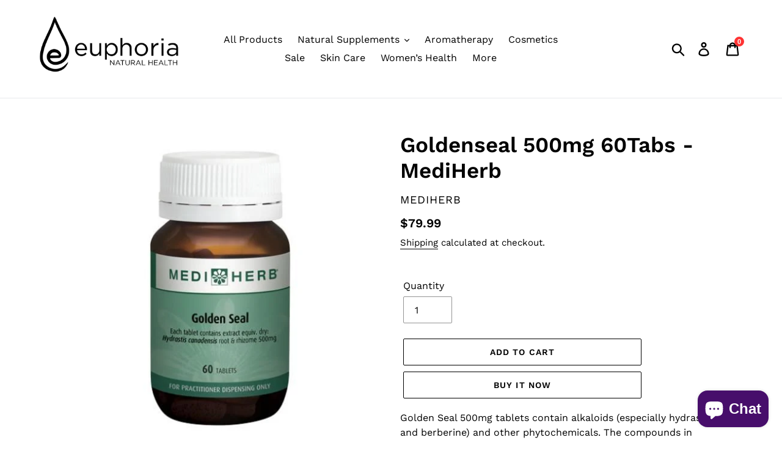

--- FILE ---
content_type: text/html; charset=utf-8
request_url: https://shop.euphorianaturalhealth.com/products/goldenseal-60-tabs
body_size: 32768
content:
<!doctype html>
<html class="no-js" lang="en">
<head>
  <meta name="facebook-domain-verification" content="g7z5ajzz4qjdyk121vmohl402pv05o" />
  
<script src="//shop.euphorianaturalhealth.com/cdn/shop/t/1/assets/jquery.3.4.0.ets.js?v=26117515727588073361585768608" type="text/javascript"></script>
  <meta charset="utf-8">
  <meta http-equiv="X-UA-Compatible" content="IE=edge,chrome=1">
  <meta name="viewport" content="width=device-width,initial-scale=1">
  <meta name="theme-color" content="#FFFFFF">
  <link rel="canonical" href="https://shop.euphorianaturalhealth.com/products/goldenseal-60-tabs"><link rel="shortcut icon" href="//shop.euphorianaturalhealth.com/cdn/shop/files/Drop_logo_purple_32x32.png?v=1614751189" type="image/png"><title>Goldenseal 500mg 60Tabs - MediHerb
&ndash; Euphoria Natural Health Supplements Store</title><meta name="description" content="Golden Seal 500mg tablets contain alkaloids (especially hydrastine and berberine) and other phytochemicals. The compounds in Golden Seal are used traditionally to: help maintain healthy mucous membranes relievemild temporary digestive complaints assist in maintaining healthy breathing passages to support free and clear"><!-- /snippets/social-meta-tags.liquid -->




<meta property="og:site_name" content="Euphoria Natural Health Supplements Store">
<meta property="og:url" content="https://shop.euphorianaturalhealth.com/products/goldenseal-60-tabs">
<meta property="og:title" content="Goldenseal 500mg 60Tabs - MediHerb">
<meta property="og:type" content="product">
<meta property="og:description" content="Golden Seal 500mg tablets contain alkaloids (especially hydrastine and berberine) and other phytochemicals. The compounds in Golden Seal are used traditionally to: help maintain healthy mucous membranes relievemild temporary digestive complaints assist in maintaining healthy breathing passages to support free and clear">

  <meta property="og:price:amount" content="79.99">
  <meta property="og:price:currency" content="CAD">

<meta property="og:image" content="http://shop.euphorianaturalhealth.com/cdn/shop/products/mediherb-goldenseal-60-tabs_d8eb56cb-1d66-41a4-9c86-19e398a8068c_1200x1200.jpg?v=1741754709">
<meta property="og:image:secure_url" content="https://shop.euphorianaturalhealth.com/cdn/shop/products/mediherb-goldenseal-60-tabs_d8eb56cb-1d66-41a4-9c86-19e398a8068c_1200x1200.jpg?v=1741754709">


<meta name="twitter:card" content="summary_large_image">
<meta name="twitter:title" content="Goldenseal 500mg 60Tabs - MediHerb">
<meta name="twitter:description" content="Golden Seal 500mg tablets contain alkaloids (especially hydrastine and berberine) and other phytochemicals. The compounds in Golden Seal are used traditionally to: help maintain healthy mucous membranes relievemild temporary digestive complaints assist in maintaining healthy breathing passages to support free and clear">


  <link href="//shop.euphorianaturalhealth.com/cdn/shop/t/1/assets/theme.scss.css?v=35982648477142628101757566326" rel="stylesheet" type="text/css" media="all" />

  <!-- Google Tag Manager -->
<script>(function(w,d,s,l,i){w[l]=w[l]||[];w[l].push({'gtm.start':
new Date().getTime(),event:'gtm.js'});var f=d.getElementsByTagName(s)[0],
j=d.createElement(s),dl=l!='dataLayer'?'&l='+l:'';j.async=true;j.src=
'https://www.googletagmanager.com/gtm.js?id='+i+dl;f.parentNode.insertBefore(j,f);
})(window,document,'script','dataLayer','GTM-KV33PMP');</script>
<!-- End Google Tag Manager -->
  
  <script>
    var theme = {
      breakpoints: {
        medium: 750,
        large: 990,
        widescreen: 1400
      },
      strings: {
        addToCart: "Add to cart",
        soldOut: "Sold out",
        unavailable: "Unavailable",
        regularPrice: "Regular price",
        salePrice: "Sale price",
        sale: "Sale",
        showMore: "Show More",
        showLess: "Show Less",
        addressError: "Error looking up that address",
        addressNoResults: "No results for that address",
        addressQueryLimit: "You have exceeded the Google API usage limit. Consider upgrading to a \u003ca href=\"https:\/\/developers.google.com\/maps\/premium\/usage-limits\"\u003ePremium Plan\u003c\/a\u003e.",
        authError: "There was a problem authenticating your Google Maps account.",
        newWindow: "Opens in a new window.",
        external: "Opens external website.",
        newWindowExternal: "Opens external website in a new window.",
        removeLabel: "Remove [product]",
        update: "Update",
        quantity: "Quantity",
        discountedTotal: "Discounted total",
        regularTotal: "Regular total",
        priceColumn: "See Price column for discount details.",
        quantityMinimumMessage: "Quantity must be 1 or more",
        cartError: "There was an error while updating your cart. Please try again.",
        removedItemMessage: "Removed \u003cspan class=\"cart__removed-product-details\"\u003e([quantity]) [link]\u003c\/span\u003e from your cart.",
        unitPrice: "Unit price",
        unitPriceSeparator: "per",
        oneCartCount: "1 item",
        otherCartCount: "[count] items",
        quantityLabel: "Quantity: [count]"
      },
      moneyFormat: "${{amount}}",
      moneyFormatWithCurrency: "${{amount}} CAD"
    }

    document.documentElement.className = document.documentElement.className.replace('no-js', 'js');
  </script><script src="//shop.euphorianaturalhealth.com/cdn/shop/t/1/assets/lazysizes.js?v=94224023136283657951574659689" async="async"></script>
  <script src="//shop.euphorianaturalhealth.com/cdn/shop/t/1/assets/vendor.js?v=12001839194546984181574659691" defer="defer"></script>
  <script src="//shop.euphorianaturalhealth.com/cdn/shop/t/1/assets/theme.js?v=31127979519111494761585854858" defer="defer"></script>

  <script>window.performance && window.performance.mark && window.performance.mark('shopify.content_for_header.start');</script><meta name="facebook-domain-verification" content="brb1insmf8qhdc0cmfpmrcenhk6a7a">
<meta id="shopify-digital-wallet" name="shopify-digital-wallet" content="/27847393314/digital_wallets/dialog">
<meta name="shopify-checkout-api-token" content="5eb84e029a6ebac1daa0c20c2fa05281">
<meta id="in-context-paypal-metadata" data-shop-id="27847393314" data-venmo-supported="false" data-environment="production" data-locale="en_US" data-paypal-v4="true" data-currency="CAD">
<link rel="alternate" type="application/json+oembed" href="https://shop.euphorianaturalhealth.com/products/goldenseal-60-tabs.oembed">
<script async="async" src="/checkouts/internal/preloads.js?locale=en-CA"></script>
<script id="shopify-features" type="application/json">{"accessToken":"5eb84e029a6ebac1daa0c20c2fa05281","betas":["rich-media-storefront-analytics"],"domain":"shop.euphorianaturalhealth.com","predictiveSearch":true,"shopId":27847393314,"locale":"en"}</script>
<script>var Shopify = Shopify || {};
Shopify.shop = "euphoria-natural-health.myshopify.com";
Shopify.locale = "en";
Shopify.currency = {"active":"CAD","rate":"1.0"};
Shopify.country = "CA";
Shopify.theme = {"name":"Debut","id":79490809890,"schema_name":"Debut","schema_version":"14.3.1","theme_store_id":796,"role":"main"};
Shopify.theme.handle = "null";
Shopify.theme.style = {"id":null,"handle":null};
Shopify.cdnHost = "shop.euphorianaturalhealth.com/cdn";
Shopify.routes = Shopify.routes || {};
Shopify.routes.root = "/";</script>
<script type="module">!function(o){(o.Shopify=o.Shopify||{}).modules=!0}(window);</script>
<script>!function(o){function n(){var o=[];function n(){o.push(Array.prototype.slice.apply(arguments))}return n.q=o,n}var t=o.Shopify=o.Shopify||{};t.loadFeatures=n(),t.autoloadFeatures=n()}(window);</script>
<script id="shop-js-analytics" type="application/json">{"pageType":"product"}</script>
<script defer="defer" async type="module" src="//shop.euphorianaturalhealth.com/cdn/shopifycloud/shop-js/modules/v2/client.init-shop-cart-sync_BdyHc3Nr.en.esm.js"></script>
<script defer="defer" async type="module" src="//shop.euphorianaturalhealth.com/cdn/shopifycloud/shop-js/modules/v2/chunk.common_Daul8nwZ.esm.js"></script>
<script type="module">
  await import("//shop.euphorianaturalhealth.com/cdn/shopifycloud/shop-js/modules/v2/client.init-shop-cart-sync_BdyHc3Nr.en.esm.js");
await import("//shop.euphorianaturalhealth.com/cdn/shopifycloud/shop-js/modules/v2/chunk.common_Daul8nwZ.esm.js");

  window.Shopify.SignInWithShop?.initShopCartSync?.({"fedCMEnabled":true,"windoidEnabled":true});

</script>
<script>(function() {
  var isLoaded = false;
  function asyncLoad() {
    if (isLoaded) return;
    isLoaded = true;
    var urls = ["https:\/\/chimpstatic.com\/mcjs-connected\/js\/users\/6873cd393fa933ba24854dba4\/4cc8faea70a73eded9a3e4e39.js?shop=euphoria-natural-health.myshopify.com","https:\/\/swymv3free-01.azureedge.net\/code\/swym-shopify.js?shop=euphoria-natural-health.myshopify.com","https:\/\/sales-pop.carecart.io\/lib\/salesnotifier.js?shop=euphoria-natural-health.myshopify.com"];
    for (var i = 0; i < urls.length; i++) {
      var s = document.createElement('script');
      s.type = 'text/javascript';
      s.async = true;
      s.src = urls[i];
      var x = document.getElementsByTagName('script')[0];
      x.parentNode.insertBefore(s, x);
    }
  };
  if(window.attachEvent) {
    window.attachEvent('onload', asyncLoad);
  } else {
    window.addEventListener('load', asyncLoad, false);
  }
})();</script>
<script id="__st">var __st={"a":27847393314,"offset":-28800,"reqid":"cfc7a21c-41e1-4e1a-aaef-24b7d7d1e275-1768967533","pageurl":"shop.euphorianaturalhealth.com\/products\/goldenseal-60-tabs","u":"274c27117a44","p":"product","rtyp":"product","rid":4402340200482};</script>
<script>window.ShopifyPaypalV4VisibilityTracking = true;</script>
<script id="captcha-bootstrap">!function(){'use strict';const t='contact',e='account',n='new_comment',o=[[t,t],['blogs',n],['comments',n],[t,'customer']],c=[[e,'customer_login'],[e,'guest_login'],[e,'recover_customer_password'],[e,'create_customer']],r=t=>t.map((([t,e])=>`form[action*='/${t}']:not([data-nocaptcha='true']) input[name='form_type'][value='${e}']`)).join(','),a=t=>()=>t?[...document.querySelectorAll(t)].map((t=>t.form)):[];function s(){const t=[...o],e=r(t);return a(e)}const i='password',u='form_key',d=['recaptcha-v3-token','g-recaptcha-response','h-captcha-response',i],f=()=>{try{return window.sessionStorage}catch{return}},m='__shopify_v',_=t=>t.elements[u];function p(t,e,n=!1){try{const o=window.sessionStorage,c=JSON.parse(o.getItem(e)),{data:r}=function(t){const{data:e,action:n}=t;return t[m]||n?{data:e,action:n}:{data:t,action:n}}(c);for(const[e,n]of Object.entries(r))t.elements[e]&&(t.elements[e].value=n);n&&o.removeItem(e)}catch(o){console.error('form repopulation failed',{error:o})}}const l='form_type',E='cptcha';function T(t){t.dataset[E]=!0}const w=window,h=w.document,L='Shopify',v='ce_forms',y='captcha';let A=!1;((t,e)=>{const n=(g='f06e6c50-85a8-45c8-87d0-21a2b65856fe',I='https://cdn.shopify.com/shopifycloud/storefront-forms-hcaptcha/ce_storefront_forms_captcha_hcaptcha.v1.5.2.iife.js',D={infoText:'Protected by hCaptcha',privacyText:'Privacy',termsText:'Terms'},(t,e,n)=>{const o=w[L][v],c=o.bindForm;if(c)return c(t,g,e,D).then(n);var r;o.q.push([[t,g,e,D],n]),r=I,A||(h.body.append(Object.assign(h.createElement('script'),{id:'captcha-provider',async:!0,src:r})),A=!0)});var g,I,D;w[L]=w[L]||{},w[L][v]=w[L][v]||{},w[L][v].q=[],w[L][y]=w[L][y]||{},w[L][y].protect=function(t,e){n(t,void 0,e),T(t)},Object.freeze(w[L][y]),function(t,e,n,w,h,L){const[v,y,A,g]=function(t,e,n){const i=e?o:[],u=t?c:[],d=[...i,...u],f=r(d),m=r(i),_=r(d.filter((([t,e])=>n.includes(e))));return[a(f),a(m),a(_),s()]}(w,h,L),I=t=>{const e=t.target;return e instanceof HTMLFormElement?e:e&&e.form},D=t=>v().includes(t);t.addEventListener('submit',(t=>{const e=I(t);if(!e)return;const n=D(e)&&!e.dataset.hcaptchaBound&&!e.dataset.recaptchaBound,o=_(e),c=g().includes(e)&&(!o||!o.value);(n||c)&&t.preventDefault(),c&&!n&&(function(t){try{if(!f())return;!function(t){const e=f();if(!e)return;const n=_(t);if(!n)return;const o=n.value;o&&e.removeItem(o)}(t);const e=Array.from(Array(32),(()=>Math.random().toString(36)[2])).join('');!function(t,e){_(t)||t.append(Object.assign(document.createElement('input'),{type:'hidden',name:u})),t.elements[u].value=e}(t,e),function(t,e){const n=f();if(!n)return;const o=[...t.querySelectorAll(`input[type='${i}']`)].map((({name:t})=>t)),c=[...d,...o],r={};for(const[a,s]of new FormData(t).entries())c.includes(a)||(r[a]=s);n.setItem(e,JSON.stringify({[m]:1,action:t.action,data:r}))}(t,e)}catch(e){console.error('failed to persist form',e)}}(e),e.submit())}));const S=(t,e)=>{t&&!t.dataset[E]&&(n(t,e.some((e=>e===t))),T(t))};for(const o of['focusin','change'])t.addEventListener(o,(t=>{const e=I(t);D(e)&&S(e,y())}));const B=e.get('form_key'),M=e.get(l),P=B&&M;t.addEventListener('DOMContentLoaded',(()=>{const t=y();if(P)for(const e of t)e.elements[l].value===M&&p(e,B);[...new Set([...A(),...v().filter((t=>'true'===t.dataset.shopifyCaptcha))])].forEach((e=>S(e,t)))}))}(h,new URLSearchParams(w.location.search),n,t,e,['guest_login'])})(!0,!0)}();</script>
<script integrity="sha256-4kQ18oKyAcykRKYeNunJcIwy7WH5gtpwJnB7kiuLZ1E=" data-source-attribution="shopify.loadfeatures" defer="defer" src="//shop.euphorianaturalhealth.com/cdn/shopifycloud/storefront/assets/storefront/load_feature-a0a9edcb.js" crossorigin="anonymous"></script>
<script data-source-attribution="shopify.dynamic_checkout.dynamic.init">var Shopify=Shopify||{};Shopify.PaymentButton=Shopify.PaymentButton||{isStorefrontPortableWallets:!0,init:function(){window.Shopify.PaymentButton.init=function(){};var t=document.createElement("script");t.src="https://shop.euphorianaturalhealth.com/cdn/shopifycloud/portable-wallets/latest/portable-wallets.en.js",t.type="module",document.head.appendChild(t)}};
</script>
<script data-source-attribution="shopify.dynamic_checkout.buyer_consent">
  function portableWalletsHideBuyerConsent(e){var t=document.getElementById("shopify-buyer-consent"),n=document.getElementById("shopify-subscription-policy-button");t&&n&&(t.classList.add("hidden"),t.setAttribute("aria-hidden","true"),n.removeEventListener("click",e))}function portableWalletsShowBuyerConsent(e){var t=document.getElementById("shopify-buyer-consent"),n=document.getElementById("shopify-subscription-policy-button");t&&n&&(t.classList.remove("hidden"),t.removeAttribute("aria-hidden"),n.addEventListener("click",e))}window.Shopify?.PaymentButton&&(window.Shopify.PaymentButton.hideBuyerConsent=portableWalletsHideBuyerConsent,window.Shopify.PaymentButton.showBuyerConsent=portableWalletsShowBuyerConsent);
</script>
<script>
  function portableWalletsCleanup(e){e&&e.src&&console.error("Failed to load portable wallets script "+e.src);var t=document.querySelectorAll("shopify-accelerated-checkout .shopify-payment-button__skeleton, shopify-accelerated-checkout-cart .wallet-cart-button__skeleton"),e=document.getElementById("shopify-buyer-consent");for(let e=0;e<t.length;e++)t[e].remove();e&&e.remove()}function portableWalletsNotLoadedAsModule(e){e instanceof ErrorEvent&&"string"==typeof e.message&&e.message.includes("import.meta")&&"string"==typeof e.filename&&e.filename.includes("portable-wallets")&&(window.removeEventListener("error",portableWalletsNotLoadedAsModule),window.Shopify.PaymentButton.failedToLoad=e,"loading"===document.readyState?document.addEventListener("DOMContentLoaded",window.Shopify.PaymentButton.init):window.Shopify.PaymentButton.init())}window.addEventListener("error",portableWalletsNotLoadedAsModule);
</script>

<script type="module" src="https://shop.euphorianaturalhealth.com/cdn/shopifycloud/portable-wallets/latest/portable-wallets.en.js" onError="portableWalletsCleanup(this)" crossorigin="anonymous"></script>
<script nomodule>
  document.addEventListener("DOMContentLoaded", portableWalletsCleanup);
</script>

<link id="shopify-accelerated-checkout-styles" rel="stylesheet" media="screen" href="https://shop.euphorianaturalhealth.com/cdn/shopifycloud/portable-wallets/latest/accelerated-checkout-backwards-compat.css" crossorigin="anonymous">
<style id="shopify-accelerated-checkout-cart">
        #shopify-buyer-consent {
  margin-top: 1em;
  display: inline-block;
  width: 100%;
}

#shopify-buyer-consent.hidden {
  display: none;
}

#shopify-subscription-policy-button {
  background: none;
  border: none;
  padding: 0;
  text-decoration: underline;
  font-size: inherit;
  cursor: pointer;
}

#shopify-subscription-policy-button::before {
  box-shadow: none;
}

      </style>

<script>window.performance && window.performance.mark && window.performance.mark('shopify.content_for_header.end');</script>
<link rel="stylesheet" href="//shop.euphorianaturalhealth.com/cdn/shop/t/1/assets/ets_megamenu.css?v=143659284001806680641585768605" />
<script id="etsMMNavigator">
  var ETS_MM_MONEY_FORMAT = "${{amount}}";
  var ETS_MM_LINK_LIST = [{id: "main-menu", title: "Main Menu", items: ["/collections/all-in-stock","/collections/aromatherapy","/collections/superfoods-collagen-protein","/collections/cosmetics","/collections/herbs","/collections/homeopathics","/collections/men","/collections/mushrooms","/collections/probiotics","/collections/sale","/collections/skin-care","/collections/vitamins","/collections/women-s-health","/collections",]},{id: "footer", title: "Footer menu", items: ["/search","/collections/all-in-stock",]},{id: "p-604-390-4455", title: "P. 604 390 4455", items: []},{id: "footer-official", title: "Footer Official", items: ["/collections/body-care-2","/collections/cosmetics","/collections/herbs","/collections/homeopathics","/collections/men","/collections/mom-baby","/collections/mushrooms","/collections/probiotics","/collections/skin-care","/collections/superfoods-collagen-protein","/collections/vitamins","/collections/women-s-health",]},{id: "customer-account-main-menu", title: "Customer account main menu", items: ["/","https://account.euphorianaturalhealth.com/orders?locale=en&region_country=CA",]},{id: "mm2", title: "MM2", items: ["/collections/all-in-stock","/collections/nutraceuticals","/collections/aromatherapy","/collections/cosmetics","/collections/sale","/collections/skin-care","/collections/women-s-health","/collections",]},{id: "756438696224-child-ea14a3250baff2da59bd84eafa633486-legacy-natural-supplements", title: "Natural Supplements", items: ["/collections/vitamins","/collections/superfoods-collagen-protein","/collections/mushrooms","/collections/probiotics","/collections/herbs","/collections/homeopathics",]},];
</script>

<script src="//shop.euphorianaturalhealth.com/cdn/shop/t/1/assets/ets_megamenu_config.js?v=109958066260236210941585768606" type="text/javascript"></script>
<script src="//shop.euphorianaturalhealth.com/cdn/shop/t/1/assets/ets_megamenu.js?v=119385885336025490201585768606" type="text/javascript"></script>

  <!-- QIKIFY NAVIGATOR START --> <script id="qikify-navigator"> 'use strict'; var shopifyCurrencyFormat = "${{amount}}"; var shopifyLinkLists = [{ id: "main-menu", title: "Main Menu", items: ["/collections/all-in-stock","/collections/aromatherapy","/collections/superfoods-collagen-protein","/collections/cosmetics","/collections/herbs","/collections/homeopathics","/collections/men","/collections/mushrooms","/collections/probiotics","/collections/sale","/collections/skin-care","/collections/vitamins","/collections/women-s-health","/collections",], },{ id: "footer", title: "Footer menu", items: ["/search","/collections/all-in-stock",], },{ id: "p-604-390-4455", title: "P. 604 390 4455", items: [], },{ id: "footer-official", title: "Footer Official", items: ["/collections/body-care-2","/collections/cosmetics","/collections/herbs","/collections/homeopathics","/collections/men","/collections/mom-baby","/collections/mushrooms","/collections/probiotics","/collections/skin-care","/collections/superfoods-collagen-protein","/collections/vitamins","/collections/women-s-health",], },{ id: "customer-account-main-menu", title: "Customer account main menu", items: ["/","https://account.euphorianaturalhealth.com/orders?locale=en&region_country=CA",], },{ id: "mm2", title: "MM2", items: ["/collections/all-in-stock","/collections/nutraceuticals","/collections/aromatherapy","/collections/cosmetics","/collections/sale","/collections/skin-care","/collections/women-s-health","/collections",], },{ id: "756438696224-child-ea14a3250baff2da59bd84eafa633486-legacy-natural-supplements", title: "Natural Supplements", items: ["/collections/vitamins","/collections/superfoods-collagen-protein","/collections/mushrooms","/collections/probiotics","/collections/herbs","/collections/homeopathics",], },]; window.shopifyLinkLists = shopifyLinkLists; window.shopifyCurrencyFormat = shopifyCurrencyFormat; </script> <!-- QIKIFY NAVIGATOR END -->
  <script id="qikify-smartmenu-status" type="application/json">0</script><script id="qikify-smartmenu-data" type="application/json">{"menu_selector":"selector","theme_selector":"main","transition":"fade","trigger":"hover","show_indicator":true,"show_mobile_indicator":true,"submenu_fullwidth":true,"menu_height":"50","alignment":"center","root_padding":"10","megamenu":[{"id":"tmenu-menu-740679","setting":{"item_layout":"text","submenu_type":"mega","submenu_mega_position":"fullwidth","title":"ANTIOXIDANTS","url":{"type":{"id":"collection","icon":["fas","columns"],"name":"Collection"},"collection":{"id":156202795042,"handle":"antioxidants","title":"Antioxidants","image":{"created_at":"2019-11-27T09:01:56-08:00","alt":null,"width":4000,"height":2667,"src":"https:\/\/cdn.shopify.com\/s\/files\/1\/0278\/4739\/3314\/collections\/gemma-evans-THXNfJvgzCI-unsplash.jpg?v=1574874117"}}}},"menus":[],"hide_submenu":false},{"id":"tmenu-menu-439943","setting":{"item_layout":"text","submenu_type":"flyout","submenu_mega_position":"fullwidth","title":"BODY CARE","url":{"type":{"id":"collection","icon":["fas","columns"],"name":"Collection"},"collection":{"id":156202860578,"handle":"body-care-2","title":"Body Care","image":{"created_at":"2019-11-27T08:54:42-08:00","alt":null,"width":2835,"height":1583,"src":"https:\/\/cdn.shopify.com\/s\/files\/1\/0278\/4739\/3314\/collections\/the-honest-company-OeIq-WCMORg-unsplash.jpg?v=1574873683"}}}},"menus":[]},{"id":"tmenu-menu-305371","setting":{"item_layout":"text","title":"Single Item","submenu_type":"flyout"},"menus":[]},{"id":"tmenu-menu-957785","setting":{"item_layout":"text","title":"Single Item","submenu_type":"flyout"},"menus":[]},{"id":"tmenu-menu-398460","setting":{"item_layout":"text","title":"Single Item","submenu_type":"flyout"},"menus":[]},{"id":"tmenu-menu-190444","setting":{"item_layout":"text","title":"Single Item","submenu_type":"flyout"},"menus":[]},{"id":"tmenu-menu-503469","setting":{"item_layout":"text","title":"Single Item","submenu_type":"flyout"},"menus":[]},{"id":"tmenu-menu-509135","setting":{"item_layout":"text","title":"Single Item","submenu_type":"flyout"},"menus":[]},{"id":"tmenu-menu-413926","setting":{"item_layout":"text","title":"Single Item","submenu_type":"flyout"},"menus":[]},{"id":"tmenu-menu-354016","setting":{"item_layout":"text","title":"Single Item","submenu_type":"flyout"},"menus":[]},{"id":"tmenu-menu-392598","setting":{"item_layout":"text","title":"Single Item","submenu_type":"flyout"},"menus":[]},{"id":"tmenu-menu-118826","setting":{"item_layout":"text","title":"Single Item","submenu_type":"flyout"},"menus":[]},{"id":"tmenu-menu-466540","setting":{"item_layout":"text","title":"Single Item","submenu_type":"flyout"},"menus":[]},{"id":"tmenu-menu-422456","setting":{"item_layout":"text","title":"Single Item","submenu_type":"flyout"},"menus":[]},{"id":"tmenu-menu-371800","setting":{"item_layout":"text","title":"Single Item","submenu_type":"flyout"},"menus":[]},{"id":"tmenu-menu-742270","setting":{"item_layout":"text","title":"Single Item","submenu_type":"flyout"},"menus":[]}],"navigator":{"id":"main-menu","title":"Main menu","items":["\/collections\/antioxidants","\/collections\/aromatherapy","\/collections\/cosmetics","\/collections\/healthy-oils","\/collections\/herbs","\/collections\/homeopathics","\/collections\/kids","\/collections\/men","\/collections\/mom-baby","\/collections\/mushrooms","\/collections\/nutraceuticals","\/collections\/probiotics","\/collections\/skin-care","\/collections\/superfoods-collagen-protein","\/collections\/vitamins","\/collections\/women-s-health","\/collections\/all-in-stock"]},"orientation":"horizontal","submenu_background":"#FFFFFF","navigator_selector":".site-nav--centered","typography":{"fontSize":"14"},"root_typography":{"fontSize":"16","letterSpacing":"0"},"menu_background":"#000000","root_color":"#FFFFFF","root_active_color":"#FFFFFF","root_active_background":"#9B9B9B"}</script>
  <script type="text/javascript" src="https://sdk.qikify.com/tmenu/app-v5.js?token=3Zaemy1oCW5JeGkayuT2g5EJBhCVRWGw&shop=euphoria-natural-health.myshopify.com" defer="defer"></script>
<!-- ManyChat -->
<script src="//widget.manychat.com/974669149344555.js" async="async"></script>
  <!-- Deadline Funnel --><script type="text/javascript" data-cfasync="false">function SendUrlToDeadlineFunnel(e){var r,t,c,a,h,n,o,A,i = "ABCDEFGHIJKLMNOPQRSTUVWXYZabcdefghijklmnopqrstuvwxyz0123456789+/=",d=0,l=0,s="",u=[];if(!e)return e;do r=e.charCodeAt(d++),t=e.charCodeAt(d++),c=e.charCodeAt(d++),A=r<<16|t<<8|c,a=A>>18&63,h=A>>12&63,n=A>>6&63,o=63&A,u[l++]=i.charAt(a)+i.charAt(h)+i.charAt(n)+i.charAt(o);while(d<e.length);s=u.join("");var C=e.length%3;var decoded = (C?s.slice(0,C-3):s)+"===".slice(C||3);decoded = decoded.replace("+", "-");decoded = decoded.replace("/", "_");return decoded;} var url = SendUrlToDeadlineFunnel(location.href); var parentUrlValue;try {parentUrlValue = window.parent.location.href;} catch(err) {if(err.name === "SecurityError") {parentUrlValue = document.referrer;}}var parentUrl = (parent !== window) ? ("/" + SendUrlToDeadlineFunnel(parentUrlValue)) : "";(function() {var s = document.createElement("script");s.type = "text/javascript";s.async = true;s.setAttribute("data-scriptid", "dfunifiedcode");s.src ="https://a.deadlinefunnel.com/unified/reactunified.bundle.js?userIdHash=eyJpdiI6IkczeDczMm1FWmx5dFM4dUVYd0p1XC9nPT0iLCJ2YWx1ZSI6IitjRzhzRjJUa3BuVHBJbmtYZXZ4WGc9PSIsIm1hYyI6ImVmZDhiMjJkMmNkNmRjN2Q1OWUwMjRkNzViOGExMWYzNzJjNTM1M2VmMGU5OTQ3MTRmMmQ2Njg3ZmMyZTg4MWUifQ==&pageFromUrl="+url+"&parentPageFromUrl="+parentUrl;var s2 = document.getElementsByTagName("script")[0];s2.parentNode.insertBefore(s, s2);})();</script><!-- End Deadline Funnel -->
 
  <script src="https://cdn.shopify.com/extensions/e8878072-2f6b-4e89-8082-94b04320908d/inbox-1254/assets/inbox-chat-loader.js" type="text/javascript" defer="defer"></script>
<link href="https://monorail-edge.shopifysvc.com" rel="dns-prefetch">
<script>(function(){if ("sendBeacon" in navigator && "performance" in window) {try {var session_token_from_headers = performance.getEntriesByType('navigation')[0].serverTiming.find(x => x.name == '_s').description;} catch {var session_token_from_headers = undefined;}var session_cookie_matches = document.cookie.match(/_shopify_s=([^;]*)/);var session_token_from_cookie = session_cookie_matches && session_cookie_matches.length === 2 ? session_cookie_matches[1] : "";var session_token = session_token_from_headers || session_token_from_cookie || "";function handle_abandonment_event(e) {var entries = performance.getEntries().filter(function(entry) {return /monorail-edge.shopifysvc.com/.test(entry.name);});if (!window.abandonment_tracked && entries.length === 0) {window.abandonment_tracked = true;var currentMs = Date.now();var navigation_start = performance.timing.navigationStart;var payload = {shop_id: 27847393314,url: window.location.href,navigation_start,duration: currentMs - navigation_start,session_token,page_type: "product"};window.navigator.sendBeacon("https://monorail-edge.shopifysvc.com/v1/produce", JSON.stringify({schema_id: "online_store_buyer_site_abandonment/1.1",payload: payload,metadata: {event_created_at_ms: currentMs,event_sent_at_ms: currentMs}}));}}window.addEventListener('pagehide', handle_abandonment_event);}}());</script>
<script id="web-pixels-manager-setup">(function e(e,d,r,n,o){if(void 0===o&&(o={}),!Boolean(null===(a=null===(i=window.Shopify)||void 0===i?void 0:i.analytics)||void 0===a?void 0:a.replayQueue)){var i,a;window.Shopify=window.Shopify||{};var t=window.Shopify;t.analytics=t.analytics||{};var s=t.analytics;s.replayQueue=[],s.publish=function(e,d,r){return s.replayQueue.push([e,d,r]),!0};try{self.performance.mark("wpm:start")}catch(e){}var l=function(){var e={modern:/Edge?\/(1{2}[4-9]|1[2-9]\d|[2-9]\d{2}|\d{4,})\.\d+(\.\d+|)|Firefox\/(1{2}[4-9]|1[2-9]\d|[2-9]\d{2}|\d{4,})\.\d+(\.\d+|)|Chrom(ium|e)\/(9{2}|\d{3,})\.\d+(\.\d+|)|(Maci|X1{2}).+ Version\/(15\.\d+|(1[6-9]|[2-9]\d|\d{3,})\.\d+)([,.]\d+|)( \(\w+\)|)( Mobile\/\w+|) Safari\/|Chrome.+OPR\/(9{2}|\d{3,})\.\d+\.\d+|(CPU[ +]OS|iPhone[ +]OS|CPU[ +]iPhone|CPU IPhone OS|CPU iPad OS)[ +]+(15[._]\d+|(1[6-9]|[2-9]\d|\d{3,})[._]\d+)([._]\d+|)|Android:?[ /-](13[3-9]|1[4-9]\d|[2-9]\d{2}|\d{4,})(\.\d+|)(\.\d+|)|Android.+Firefox\/(13[5-9]|1[4-9]\d|[2-9]\d{2}|\d{4,})\.\d+(\.\d+|)|Android.+Chrom(ium|e)\/(13[3-9]|1[4-9]\d|[2-9]\d{2}|\d{4,})\.\d+(\.\d+|)|SamsungBrowser\/([2-9]\d|\d{3,})\.\d+/,legacy:/Edge?\/(1[6-9]|[2-9]\d|\d{3,})\.\d+(\.\d+|)|Firefox\/(5[4-9]|[6-9]\d|\d{3,})\.\d+(\.\d+|)|Chrom(ium|e)\/(5[1-9]|[6-9]\d|\d{3,})\.\d+(\.\d+|)([\d.]+$|.*Safari\/(?![\d.]+ Edge\/[\d.]+$))|(Maci|X1{2}).+ Version\/(10\.\d+|(1[1-9]|[2-9]\d|\d{3,})\.\d+)([,.]\d+|)( \(\w+\)|)( Mobile\/\w+|) Safari\/|Chrome.+OPR\/(3[89]|[4-9]\d|\d{3,})\.\d+\.\d+|(CPU[ +]OS|iPhone[ +]OS|CPU[ +]iPhone|CPU IPhone OS|CPU iPad OS)[ +]+(10[._]\d+|(1[1-9]|[2-9]\d|\d{3,})[._]\d+)([._]\d+|)|Android:?[ /-](13[3-9]|1[4-9]\d|[2-9]\d{2}|\d{4,})(\.\d+|)(\.\d+|)|Mobile Safari.+OPR\/([89]\d|\d{3,})\.\d+\.\d+|Android.+Firefox\/(13[5-9]|1[4-9]\d|[2-9]\d{2}|\d{4,})\.\d+(\.\d+|)|Android.+Chrom(ium|e)\/(13[3-9]|1[4-9]\d|[2-9]\d{2}|\d{4,})\.\d+(\.\d+|)|Android.+(UC? ?Browser|UCWEB|U3)[ /]?(15\.([5-9]|\d{2,})|(1[6-9]|[2-9]\d|\d{3,})\.\d+)\.\d+|SamsungBrowser\/(5\.\d+|([6-9]|\d{2,})\.\d+)|Android.+MQ{2}Browser\/(14(\.(9|\d{2,})|)|(1[5-9]|[2-9]\d|\d{3,})(\.\d+|))(\.\d+|)|K[Aa][Ii]OS\/(3\.\d+|([4-9]|\d{2,})\.\d+)(\.\d+|)/},d=e.modern,r=e.legacy,n=navigator.userAgent;return n.match(d)?"modern":n.match(r)?"legacy":"unknown"}(),u="modern"===l?"modern":"legacy",c=(null!=n?n:{modern:"",legacy:""})[u],f=function(e){return[e.baseUrl,"/wpm","/b",e.hashVersion,"modern"===e.buildTarget?"m":"l",".js"].join("")}({baseUrl:d,hashVersion:r,buildTarget:u}),m=function(e){var d=e.version,r=e.bundleTarget,n=e.surface,o=e.pageUrl,i=e.monorailEndpoint;return{emit:function(e){var a=e.status,t=e.errorMsg,s=(new Date).getTime(),l=JSON.stringify({metadata:{event_sent_at_ms:s},events:[{schema_id:"web_pixels_manager_load/3.1",payload:{version:d,bundle_target:r,page_url:o,status:a,surface:n,error_msg:t},metadata:{event_created_at_ms:s}}]});if(!i)return console&&console.warn&&console.warn("[Web Pixels Manager] No Monorail endpoint provided, skipping logging."),!1;try{return self.navigator.sendBeacon.bind(self.navigator)(i,l)}catch(e){}var u=new XMLHttpRequest;try{return u.open("POST",i,!0),u.setRequestHeader("Content-Type","text/plain"),u.send(l),!0}catch(e){return console&&console.warn&&console.warn("[Web Pixels Manager] Got an unhandled error while logging to Monorail."),!1}}}}({version:r,bundleTarget:l,surface:e.surface,pageUrl:self.location.href,monorailEndpoint:e.monorailEndpoint});try{o.browserTarget=l,function(e){var d=e.src,r=e.async,n=void 0===r||r,o=e.onload,i=e.onerror,a=e.sri,t=e.scriptDataAttributes,s=void 0===t?{}:t,l=document.createElement("script"),u=document.querySelector("head"),c=document.querySelector("body");if(l.async=n,l.src=d,a&&(l.integrity=a,l.crossOrigin="anonymous"),s)for(var f in s)if(Object.prototype.hasOwnProperty.call(s,f))try{l.dataset[f]=s[f]}catch(e){}if(o&&l.addEventListener("load",o),i&&l.addEventListener("error",i),u)u.appendChild(l);else{if(!c)throw new Error("Did not find a head or body element to append the script");c.appendChild(l)}}({src:f,async:!0,onload:function(){if(!function(){var e,d;return Boolean(null===(d=null===(e=window.Shopify)||void 0===e?void 0:e.analytics)||void 0===d?void 0:d.initialized)}()){var d=window.webPixelsManager.init(e)||void 0;if(d){var r=window.Shopify.analytics;r.replayQueue.forEach((function(e){var r=e[0],n=e[1],o=e[2];d.publishCustomEvent(r,n,o)})),r.replayQueue=[],r.publish=d.publishCustomEvent,r.visitor=d.visitor,r.initialized=!0}}},onerror:function(){return m.emit({status:"failed",errorMsg:"".concat(f," has failed to load")})},sri:function(e){var d=/^sha384-[A-Za-z0-9+/=]+$/;return"string"==typeof e&&d.test(e)}(c)?c:"",scriptDataAttributes:o}),m.emit({status:"loading"})}catch(e){m.emit({status:"failed",errorMsg:(null==e?void 0:e.message)||"Unknown error"})}}})({shopId: 27847393314,storefrontBaseUrl: "https://shop.euphorianaturalhealth.com",extensionsBaseUrl: "https://extensions.shopifycdn.com/cdn/shopifycloud/web-pixels-manager",monorailEndpoint: "https://monorail-edge.shopifysvc.com/unstable/produce_batch",surface: "storefront-renderer",enabledBetaFlags: ["2dca8a86"],webPixelsConfigList: [{"id":"237994272","configuration":"{\"pixel_id\":\"189673844709387\",\"pixel_type\":\"facebook_pixel\",\"metaapp_system_user_token\":\"-\"}","eventPayloadVersion":"v1","runtimeContext":"OPEN","scriptVersion":"ca16bc87fe92b6042fbaa3acc2fbdaa6","type":"APP","apiClientId":2329312,"privacyPurposes":["ANALYTICS","MARKETING","SALE_OF_DATA"],"dataSharingAdjustments":{"protectedCustomerApprovalScopes":["read_customer_address","read_customer_email","read_customer_name","read_customer_personal_data","read_customer_phone"]}},{"id":"shopify-app-pixel","configuration":"{}","eventPayloadVersion":"v1","runtimeContext":"STRICT","scriptVersion":"0450","apiClientId":"shopify-pixel","type":"APP","privacyPurposes":["ANALYTICS","MARKETING"]},{"id":"shopify-custom-pixel","eventPayloadVersion":"v1","runtimeContext":"LAX","scriptVersion":"0450","apiClientId":"shopify-pixel","type":"CUSTOM","privacyPurposes":["ANALYTICS","MARKETING"]}],isMerchantRequest: false,initData: {"shop":{"name":"Euphoria Natural Health Supplements Store","paymentSettings":{"currencyCode":"CAD"},"myshopifyDomain":"euphoria-natural-health.myshopify.com","countryCode":"CA","storefrontUrl":"https:\/\/shop.euphorianaturalhealth.com"},"customer":null,"cart":null,"checkout":null,"productVariants":[{"price":{"amount":79.99,"currencyCode":"CAD"},"product":{"title":"Goldenseal 500mg 60Tabs - MediHerb","vendor":"MediHerb","id":"4402340200482","untranslatedTitle":"Goldenseal 500mg 60Tabs - MediHerb","url":"\/products\/goldenseal-60-tabs","type":"Herbs"},"id":"31433044590626","image":{"src":"\/\/shop.euphorianaturalhealth.com\/cdn\/shop\/products\/mediherb-goldenseal-60-tabs_d8eb56cb-1d66-41a4-9c86-19e398a8068c.jpg?v=1741754709"},"sku":null,"title":"Default Title","untranslatedTitle":"Default Title"}],"purchasingCompany":null},},"https://shop.euphorianaturalhealth.com/cdn","fcfee988w5aeb613cpc8e4bc33m6693e112",{"modern":"","legacy":""},{"shopId":"27847393314","storefrontBaseUrl":"https:\/\/shop.euphorianaturalhealth.com","extensionBaseUrl":"https:\/\/extensions.shopifycdn.com\/cdn\/shopifycloud\/web-pixels-manager","surface":"storefront-renderer","enabledBetaFlags":"[\"2dca8a86\"]","isMerchantRequest":"false","hashVersion":"fcfee988w5aeb613cpc8e4bc33m6693e112","publish":"custom","events":"[[\"page_viewed\",{}],[\"product_viewed\",{\"productVariant\":{\"price\":{\"amount\":79.99,\"currencyCode\":\"CAD\"},\"product\":{\"title\":\"Goldenseal 500mg 60Tabs - MediHerb\",\"vendor\":\"MediHerb\",\"id\":\"4402340200482\",\"untranslatedTitle\":\"Goldenseal 500mg 60Tabs - MediHerb\",\"url\":\"\/products\/goldenseal-60-tabs\",\"type\":\"Herbs\"},\"id\":\"31433044590626\",\"image\":{\"src\":\"\/\/shop.euphorianaturalhealth.com\/cdn\/shop\/products\/mediherb-goldenseal-60-tabs_d8eb56cb-1d66-41a4-9c86-19e398a8068c.jpg?v=1741754709\"},\"sku\":null,\"title\":\"Default Title\",\"untranslatedTitle\":\"Default Title\"}}]]"});</script><script>
  window.ShopifyAnalytics = window.ShopifyAnalytics || {};
  window.ShopifyAnalytics.meta = window.ShopifyAnalytics.meta || {};
  window.ShopifyAnalytics.meta.currency = 'CAD';
  var meta = {"product":{"id":4402340200482,"gid":"gid:\/\/shopify\/Product\/4402340200482","vendor":"MediHerb","type":"Herbs","handle":"goldenseal-60-tabs","variants":[{"id":31433044590626,"price":7999,"name":"Goldenseal 500mg 60Tabs - MediHerb","public_title":null,"sku":null}],"remote":false},"page":{"pageType":"product","resourceType":"product","resourceId":4402340200482,"requestId":"cfc7a21c-41e1-4e1a-aaef-24b7d7d1e275-1768967533"}};
  for (var attr in meta) {
    window.ShopifyAnalytics.meta[attr] = meta[attr];
  }
</script>
<script class="analytics">
  (function () {
    var customDocumentWrite = function(content) {
      var jquery = null;

      if (window.jQuery) {
        jquery = window.jQuery;
      } else if (window.Checkout && window.Checkout.$) {
        jquery = window.Checkout.$;
      }

      if (jquery) {
        jquery('body').append(content);
      }
    };

    var hasLoggedConversion = function(token) {
      if (token) {
        return document.cookie.indexOf('loggedConversion=' + token) !== -1;
      }
      return false;
    }

    var setCookieIfConversion = function(token) {
      if (token) {
        var twoMonthsFromNow = new Date(Date.now());
        twoMonthsFromNow.setMonth(twoMonthsFromNow.getMonth() + 2);

        document.cookie = 'loggedConversion=' + token + '; expires=' + twoMonthsFromNow;
      }
    }

    var trekkie = window.ShopifyAnalytics.lib = window.trekkie = window.trekkie || [];
    if (trekkie.integrations) {
      return;
    }
    trekkie.methods = [
      'identify',
      'page',
      'ready',
      'track',
      'trackForm',
      'trackLink'
    ];
    trekkie.factory = function(method) {
      return function() {
        var args = Array.prototype.slice.call(arguments);
        args.unshift(method);
        trekkie.push(args);
        return trekkie;
      };
    };
    for (var i = 0; i < trekkie.methods.length; i++) {
      var key = trekkie.methods[i];
      trekkie[key] = trekkie.factory(key);
    }
    trekkie.load = function(config) {
      trekkie.config = config || {};
      trekkie.config.initialDocumentCookie = document.cookie;
      var first = document.getElementsByTagName('script')[0];
      var script = document.createElement('script');
      script.type = 'text/javascript';
      script.onerror = function(e) {
        var scriptFallback = document.createElement('script');
        scriptFallback.type = 'text/javascript';
        scriptFallback.onerror = function(error) {
                var Monorail = {
      produce: function produce(monorailDomain, schemaId, payload) {
        var currentMs = new Date().getTime();
        var event = {
          schema_id: schemaId,
          payload: payload,
          metadata: {
            event_created_at_ms: currentMs,
            event_sent_at_ms: currentMs
          }
        };
        return Monorail.sendRequest("https://" + monorailDomain + "/v1/produce", JSON.stringify(event));
      },
      sendRequest: function sendRequest(endpointUrl, payload) {
        // Try the sendBeacon API
        if (window && window.navigator && typeof window.navigator.sendBeacon === 'function' && typeof window.Blob === 'function' && !Monorail.isIos12()) {
          var blobData = new window.Blob([payload], {
            type: 'text/plain'
          });

          if (window.navigator.sendBeacon(endpointUrl, blobData)) {
            return true;
          } // sendBeacon was not successful

        } // XHR beacon

        var xhr = new XMLHttpRequest();

        try {
          xhr.open('POST', endpointUrl);
          xhr.setRequestHeader('Content-Type', 'text/plain');
          xhr.send(payload);
        } catch (e) {
          console.log(e);
        }

        return false;
      },
      isIos12: function isIos12() {
        return window.navigator.userAgent.lastIndexOf('iPhone; CPU iPhone OS 12_') !== -1 || window.navigator.userAgent.lastIndexOf('iPad; CPU OS 12_') !== -1;
      }
    };
    Monorail.produce('monorail-edge.shopifysvc.com',
      'trekkie_storefront_load_errors/1.1',
      {shop_id: 27847393314,
      theme_id: 79490809890,
      app_name: "storefront",
      context_url: window.location.href,
      source_url: "//shop.euphorianaturalhealth.com/cdn/s/trekkie.storefront.cd680fe47e6c39ca5d5df5f0a32d569bc48c0f27.min.js"});

        };
        scriptFallback.async = true;
        scriptFallback.src = '//shop.euphorianaturalhealth.com/cdn/s/trekkie.storefront.cd680fe47e6c39ca5d5df5f0a32d569bc48c0f27.min.js';
        first.parentNode.insertBefore(scriptFallback, first);
      };
      script.async = true;
      script.src = '//shop.euphorianaturalhealth.com/cdn/s/trekkie.storefront.cd680fe47e6c39ca5d5df5f0a32d569bc48c0f27.min.js';
      first.parentNode.insertBefore(script, first);
    };
    trekkie.load(
      {"Trekkie":{"appName":"storefront","development":false,"defaultAttributes":{"shopId":27847393314,"isMerchantRequest":null,"themeId":79490809890,"themeCityHash":"12915094334101217329","contentLanguage":"en","currency":"CAD","eventMetadataId":"9224c8e6-4dd8-4d9b-ae51-bedcb287c7b2"},"isServerSideCookieWritingEnabled":true,"monorailRegion":"shop_domain","enabledBetaFlags":["65f19447"]},"Session Attribution":{},"S2S":{"facebookCapiEnabled":false,"source":"trekkie-storefront-renderer","apiClientId":580111}}
    );

    var loaded = false;
    trekkie.ready(function() {
      if (loaded) return;
      loaded = true;

      window.ShopifyAnalytics.lib = window.trekkie;

      var originalDocumentWrite = document.write;
      document.write = customDocumentWrite;
      try { window.ShopifyAnalytics.merchantGoogleAnalytics.call(this); } catch(error) {};
      document.write = originalDocumentWrite;

      window.ShopifyAnalytics.lib.page(null,{"pageType":"product","resourceType":"product","resourceId":4402340200482,"requestId":"cfc7a21c-41e1-4e1a-aaef-24b7d7d1e275-1768967533","shopifyEmitted":true});

      var match = window.location.pathname.match(/checkouts\/(.+)\/(thank_you|post_purchase)/)
      var token = match? match[1]: undefined;
      if (!hasLoggedConversion(token)) {
        setCookieIfConversion(token);
        window.ShopifyAnalytics.lib.track("Viewed Product",{"currency":"CAD","variantId":31433044590626,"productId":4402340200482,"productGid":"gid:\/\/shopify\/Product\/4402340200482","name":"Goldenseal 500mg 60Tabs - MediHerb","price":"79.99","sku":null,"brand":"MediHerb","variant":null,"category":"Herbs","nonInteraction":true,"remote":false},undefined,undefined,{"shopifyEmitted":true});
      window.ShopifyAnalytics.lib.track("monorail:\/\/trekkie_storefront_viewed_product\/1.1",{"currency":"CAD","variantId":31433044590626,"productId":4402340200482,"productGid":"gid:\/\/shopify\/Product\/4402340200482","name":"Goldenseal 500mg 60Tabs - MediHerb","price":"79.99","sku":null,"brand":"MediHerb","variant":null,"category":"Herbs","nonInteraction":true,"remote":false,"referer":"https:\/\/shop.euphorianaturalhealth.com\/products\/goldenseal-60-tabs"});
      }
    });


        var eventsListenerScript = document.createElement('script');
        eventsListenerScript.async = true;
        eventsListenerScript.src = "//shop.euphorianaturalhealth.com/cdn/shopifycloud/storefront/assets/shop_events_listener-3da45d37.js";
        document.getElementsByTagName('head')[0].appendChild(eventsListenerScript);

})();</script>
  <script>
  if (!window.ga || (window.ga && typeof window.ga !== 'function')) {
    window.ga = function ga() {
      (window.ga.q = window.ga.q || []).push(arguments);
      if (window.Shopify && window.Shopify.analytics && typeof window.Shopify.analytics.publish === 'function') {
        window.Shopify.analytics.publish("ga_stub_called", {}, {sendTo: "google_osp_migration"});
      }
      console.error("Shopify's Google Analytics stub called with:", Array.from(arguments), "\nSee https://help.shopify.com/manual/promoting-marketing/pixels/pixel-migration#google for more information.");
    };
    if (window.Shopify && window.Shopify.analytics && typeof window.Shopify.analytics.publish === 'function') {
      window.Shopify.analytics.publish("ga_stub_initialized", {}, {sendTo: "google_osp_migration"});
    }
  }
</script>
<script
  defer
  src="https://shop.euphorianaturalhealth.com/cdn/shopifycloud/perf-kit/shopify-perf-kit-3.0.4.min.js"
  data-application="storefront-renderer"
  data-shop-id="27847393314"
  data-render-region="gcp-us-central1"
  data-page-type="product"
  data-theme-instance-id="79490809890"
  data-theme-name="Debut"
  data-theme-version="14.3.1"
  data-monorail-region="shop_domain"
  data-resource-timing-sampling-rate="10"
  data-shs="true"
  data-shs-beacon="true"
  data-shs-export-with-fetch="true"
  data-shs-logs-sample-rate="1"
  data-shs-beacon-endpoint="https://shop.euphorianaturalhealth.com/api/collect"
></script>
</head>

<body class="template-product">
  
<!-- Google Tag Manager (noscript) -->
<noscript><iframe src="https://www.googletagmanager.com/ns.html?id=GTM-KV33PMP"
height="0" width="0" style="display:none;visibility:hidden"></iframe></noscript>
<!-- End Google Tag Manager (noscript) -->
  



<div class="ets_mm_height_sticky
 disable_sticky_mobile
"></div>
<div class="ets_megamenu_frame ets_mm_container_sticky  ets_mm_hidden
             disable_sticky_mobile
    ">

  <div 
    class="ets_mm_container_width "
    style="    list-style: none;
    margin: 0 auto; 
              width: 1170px
    ">
      <div class="ybc-menu-toggle ybc-menu-btn closed">
          <span class="ybc-menu-button-toggle_icon"><i class="icon-bar"></i><i class="icon-bar"></i><i class="icon-bar"></i></span>
          Menu
      </div>
    <ul
    class="mm_menus_ul ets_mm_megamenu layout_layout1 
    effect_hover_default
                     sticky_enabled
                   disable_sticky_mobile
                             show_icon_in_mobile
                  transition_floating
    "
           data-bggray=&quot;bg_gray&quot;
    >
        <li class="close_menu">
            <div class="pull-left">
                <span class="mm_menus_back">
                    <i class="icon-bar"></i>
                    <i class="icon-bar"></i>
                    <i class="icon-bar"></i>
                </span>
                Menu
            </div>
            <div class="pull-right">
                <span class="mm_menus_back_icon"></span>
                Back
            </div>
        </li>

      <!-- start insert code -->
                              <li
        class="mm_menus_li mm_sub_align_full
                              "
        style="">

          <a href="/"
            style=""
            target="_blank">
            <span class="mm_menu_content_title">
                              <i class="fa fa-home"></i>
                            Home
              <span class="mm_arrow"></span>
                      </span>
          </a>
          
                      <ul class="mm_columns_ul" style="
                                      width: 100%;
                        ">
              <!-- column and block -->
                          </ul>
                  </li>
        <!-- end insert code -->
    </ul>

      </div>
</div>
<style type="text/css">
        
  
       .ets_mm_block p,.ets_mm_block, .ets_mm_block *{
        font-size: 16px;
    }

    .transition_floating .close_menu,
    .transition_full_screen .close_menu{
        background-color: rgba(0, 0, 0, 1); /* Menu bar background on mobile */
    }
    .ets_mm_megamenu.mm_menus_ul .close_menu{
        color: rgba(255, 255, 255, 1); /* Menu bar color on mobile  */
    }
    .close_menu .icon-bar{
        background: rgba(255, 255, 255, 1); /* Menu bar color on mobile  */
    }
    .mm_menus_back_icon{
        border-left-color: rgba(255, 255, 255, 1); /* Menu bar color on mobile  */
        border-top-color: rgba(255, 255, 255, 1); /* Menu bar color on mobile  */
    }
    .ets_mm_block h4.submenu_title{
        font-size: 16px; /* Title submenu font size  */
    }
    .ets_mm_block p,.ets_mm_block, .ets_mm_block *,
    .mm_tab_name.mm_tab_toggle a{
        font-size: 16px; /* General text font size  */
    }
    .mm_tab_name.mm_tab_toggle, .mm_tab_name.mm_tab_toggle >a{
        color: rgba(65, 65, 65, 1); /* Sub-menu text color */
    }
    .mm_menus_li > a{
        font-size: 16px;
    }

    @media(min-width: 768px){
        /*layout*/

        .layout_layout1.ets_mm_megamenu,
        .ets_mm_container_sticky.scroll_heading{
            background: linear-gradient(#FFFFFF, #F2F2F2) repeat scroll 0 0 rgba(0, 0, 0, 0);
            background: -webkit-linear-gradient(#FFFFFF, #F2F2F2) repeat scroll 0 0 rgba(0, 0, 0, 0);
            background: -o-linear-gradient(#FFFFFF, #F2F2F2) repeat scroll 0 0 rgba(0, 0, 0, 0);
        }
        .layout_layout1.ets_mm_megamenu,
        .ets_mm_container_sticky.scroll_heading{
            background: ;
            outline: none;
        }
        .layout_layout3 .mm_tab_li_content{
            background: ;

        }
        .layout_layout3 .mm_tabs_li.open.mm_tabs_has_content .mm_tab_li_content .mm_tab_name::before{
            border-right-color: rgba(255, 255, 255, 1);
        }
        .layout_layout4 .ets_mm_megamenu_content {
            border-bottom-color: rgba(255, 255, 255, 1);
        }
        .layout_layout3:not(.ybc_vertical_menu) .mm_menus_li:hover > a,
        .ets_mm_megamenu.layout_layout3.ybc_vertical_menu:hover,
        .layout_layout3 .mm_tabs_li.open .mm_columns_contents_ul,
        .layout_layout5:not(.ybc_vertical_menu) .mm_menus_li:hover > a,
        .ets_mm_megamenu.layout_layout5.ybc_vertical_menu:hover,
        .layout_layout3 .mm_tabs_li.open .mm_tab_li_content {
            background-color: rgba(255, 255, 255, 1);

        }
        .ets_mm_megamenu.layout_layout4:not(.ybc_vertical_menu) .mm_menus_ul{
            background: l4_color1;
        }
        .ets_mm_megamenu.layout_layout5:not(.ybc_vertical_menu) .mm_menus_ul{
            background: l5_color1;
        }

        .layout_layout1:not(.ybc_vertical_menu) .mm_menus_li > a,
        .layout_layout1 .mm_menus_li > a,
        .layout_layout1 .mm_menu_cart svg.icon-cart,
        .layout_layout1 .mm_extra_item svg.icon-search,
        .layout_layout1 .mm_menu_cart .site-header__cart,
        .layout_layout1 .mm_menu_cart .site-header__cart-count,
        .layout_layout1 .ybc-menu-vertical-button{
            color: rgba(72, 72, 72, 1);
        }

        .layout_layout1 .mm_menus_li:hover > a,
        .layout_layout1 .mm_menus_li.active > a
        .layout_layout1:hover .ybc-menu-vertical-button,
        .layout_layout1 .mm_extra_item button[type="submit"]:hover i{
            color: rgba(236, 66, 73, 1);
        }
        .layout_layout1 .mm_menus_li > a:before{
            background-color: rgba(236, 66, 73, 1);
        }
        .layout_layout3:hover .ybc-menu-vertical-button .ybc-menu-button-toggle_icon_default .icon-bar{
            color: rgba(236, 66, 73, 1);
        }
        .layout_layout5:hover .ybc-menu-vertical-button .ybc-menu-button-toggle_icon_default .icon-bar,
        .layout_layout5 .mm_menus_li > a:before{
            background-color: rgba(236, 66, 73, 1);
        }

        .layout_layout1:hover .ybc-menu-vertical-button .ybc-menu-button-toggle_icon_default .icon-bar,
        .ybc-menu-vertical-button.layout_layout1:hover{
            background-color: rgba(236, 66, 73, 1);
        }

        .ets_mm_megamenu.layout_layout1.ybc_vertical_menu:hover,
        .layout_layout1:not(.ybc_vertical_menu) .mm_menus_li:hover > a{
            background: rgba(255, 255, 255, 1);
        }

        .layout_layout4:not(.ybc_vertical_menu) .mm_menus_li:hover > a,
        .layout_layout4:not(.ybc_vertical_menu) .mm_menus_li.active > a,
        .layout_layout4:not(.ybc_vertical_menu) .mm_menus_li:hover > span,
        .layout_layout4:not(.ybc_vertical_menu) .mm_menus_li.active > span,
        .ets_mm_megamenu.layout_layout4.ybc_vertical_menu:hover{
            background: rgba(255, 255, 255, 1);
        }

        .layout_layout1.ets_mm_megamenu .mm_columns_ul,
        .layout_layout1.ybc_vertical_menu .mm_menus_ul{
            background-color: rgba(255, 255, 255, 1);
        }
        .ybc_vertical_menu.layout_layout3 .mm_menus_ul.ets_mn_submenu_full_height .mm_menus_li:hover a::before{
            background-color: rgba(255, 255, 255, 1);
            border-color: rgba(255, 255, 255, 1);
        }
        .ybc_vertical_menu.layout_layout4 .mm_menus_ul .mm_menus_li:hover a::before{
            background-color: rgba(255, 255, 255, 1);
        }
        .ybc_vertical_menu.layout_layout5 .mm_menus_ul .mm_menus_li:hover a::before{
            background-color: rgba(255, 255, 255, 1);
        }
        .layout_layout1 .ets_mm_block_content a,
        .layout_layout1 .ets_mm_block_content p,
        .layout_layout1 .ets_mm_block_content,
        .layout_layout3 .mm_columns_ul *,
        .layout_layout3 .mm_block_type_product span.price-item.price-item--regular,
        .layout_layout3 .mm_block_type_product .product_varians,
        .layout_layout1.ybc_vertical_menu .mm_menus_li > a{
            color: rgba(65, 65, 65, 1);
        }

        .layout_layout1 .mm_columns_ul h1,
        .layout_layout1 .mm_columns_ul h2,
        .layout_layout1 .mm_columns_ul h3,
        .layout_layout1 .mm_columns_ul h4,
        .layout_layout1 .mm_columns_ul h5,
        .layout_layout1 .mm_columns_ul h6,
        .layout_layout1 .mm_columns_ul .ets_mm_block > h1 a,
        .layout_layout1 .mm_columns_ul .ets_mm_block > h2 a,
        .layout_layout1 .mm_columns_ul .ets_mm_block > h3 a,
        .layout_layout1 .mm_columns_ul .ets_mm_block > h4 a,
        .layout_layout1 .mm_columns_ul .ets_mm_block > h5 a,
        .layout_layout1 .mm_columns_ul .ets_mm_block > h6 a,
        .layout_layout1 .mm_columns_ul .h1,
        .layout_layout1 .mm_columns_ul .h2,
        .layout_layout1 .mm_columns_ul .h3,
        .layout_layout1 .mm_columns_ul .h4,
        .layout_layout1 .mm_columns_ul .h5,
        .layout_layout1 .mm_columns_ul .h6{
            color: rgba(65, 65, 65, 1);
        }


        .layout_layout1 .mm_tabs_li.open .mm_tab_toggle_title,
        .layout_layout1 .mm_tabs_li.open .mm_tab_toggle_title a,
        .layout_layout1 .mm_tabs_li:hover .mm_tab_toggle_title,
        .layout_layout1 .mm_tabs_li:hover .mm_tab_toggle_title a,
        .layout_layout1.ybc_vertical_menu .mm_menus_li > a,
        .layout_layout1 li:hover > a,
        .layout_layout1.ybc_vertical_menu .mm_menus_li:hover > a,
        .layout_layout1 .mm_columns_ul .mm_block_type_product .product-title > a:hover,
        .layout_layout1 li > a:hover{
            color: rgba(236, 66, 73, 1);
        }

        .ets_mm_disabled_menu,
        .ets_mm_hidden{
            display:none;
        }
        /*end layout*/
        .layout_layout2:not(.ybc_vertical_menu) .mm_menus_li.active > a,
        .layout_layout2:hover .ybc-menu-vertical-button .ybc-menu-button-toggle_icon_default .icon-bar {
            background-color: rgba(255, 255, 255, 1);
        }


        .layout_layout3 li:hover > a,
        .layout_layout3 li > a:hover,
        .layout_layout3 .mm_tabs_li.open .mm_tab_toggle_title,
        .layout_layout3 .mm_tabs_li.open .mm_tab_toggle_title a,
        .layout_layout3 .mm_tabs_li:hover .mm_tab_toggle_title,
        .layout_layout3 .mm_tabs_li:hover .mm_tab_toggle_title a,
        .layout_layout3.ybc_vertical_menu .mm_menus_li > a,
        .layout_layout3 .has-sub .ets_mm_categories li > a:hover,{
            color: rgba(236, 66, 73, 1);
        }
        .layout_layout4 li:hover > a,
        .layout_layout4 li > a:hover,
        .layout_layout4 .mm_tabs_li.open .mm_tab_toggle_title,
        .layout_layout4 .mm_tabs_li.open .mm_tab_toggle_title a,
        .layout_layout4 .mm_tabs_li:hover .mm_tab_toggle_title,
        .layout_layout4 .mm_tabs_li:hover .mm_tab_toggle_title a,
        .layout_layout4.ybc_vertical_menu .mm_menus_li > a,
        .layout_layout4.ybc_vertical_menu .mm_menus_li:hover > a{
            color: rgba(236, 66, 73, 1);
        }
        .layout_layout5 li:hover > a,
        .layout_layout5 li > a:hover,
        .layout_layout5 .mm_tabs_li.open .mm_tab_toggle_title,
        .layout_layout5 .mm_tabs_li.open .mm_tab_toggle_title a,
        .layout_layout5 .mm_tabs_li:hover .mm_tab_toggle_title,
        .layout_layout5 .mm_tabs_li:hover .mm_tab_toggle_title a,
        .layout_layout5.ybc_vertical_menu .mm_menus_li > a,
        .layout_layout5.ybc_vertical_menu .mm_menus_li:hover > a{
            color: rgba(236, 66, 73, 1);
        }


    }

</style>



<div class="ets_mm_height_sticky
 disable_sticky_mobile
"></div>
<div class="ets_megamenu_frame ets_mm_container_sticky ets_mm_preview_menu ets_mm_hidden
             disable_sticky_mobile
    ">

  <div 
    class="ets_mm_container_width "
    style="    list-style: none;
    margin: 0 auto; 
              width: 1170px
    ">
      <div class="ybc-menu-toggle ybc-menu-btn closed">
          <span class="ybc-menu-button-toggle_icon"><i class="icon-bar"></i><i class="icon-bar"></i><i class="icon-bar"></i></span>
          Menu
      </div>
    <ul
    class="mm_menus_ul ets_mm_megamenu layout_layout1 
    effect_hover_default
                     sticky_enabled
                   disable_sticky_mobile
                             show_icon_in_mobile
                  transition_floating
    "
           data-bggray=&quot;bg_gray&quot;
    >
        <li class="close_menu">
            <div class="pull-left">
                <span class="mm_menus_back">
                    <i class="icon-bar"></i>
                    <i class="icon-bar"></i>
                    <i class="icon-bar"></i>
                </span>
                Menu
            </div>
            <div class="pull-right">
                <span class="mm_menus_back_icon"></span>
                Back
            </div>
        </li>

      <!-- start insert code -->
                              <li
        class="mm_menus_li mm_sub_align_full
                              "
        style="">

          <a href="/collections/antioxidants"
            style=""
            target="_blank">
            <span class="mm_menu_content_title">
                              <i class="fa fa-home"></i>
                            Home
              <span class="mm_arrow"></span>
                      </span>
          </a>
          
                      <ul class="mm_columns_ul" style="
                                      width: 100%;
                        ">
              <!-- column and block -->
                          </ul>
                  </li>
        <!-- end insert code -->
    </ul>

      </div>
</div>
<style type="text/css">
        
  
       .ets_mm_block p,.ets_mm_block, .ets_mm_block *{
        font-size: 16px;
    }

    .transition_floating .close_menu,
    .transition_full_screen .close_menu{
        background-color: rgba(0, 0, 0, 1); /* Menu bar background on mobile */
    }
    .ets_mm_megamenu.mm_menus_ul .close_menu{
        color: rgba(255, 255, 255, 1); /* Menu bar color on mobile  */
    }
    .close_menu .icon-bar{
        background: rgba(255, 255, 255, 1); /* Menu bar color on mobile  */
    }
    .mm_menus_back_icon{
        border-left-color: rgba(255, 255, 255, 1); /* Menu bar color on mobile  */
        border-top-color: rgba(255, 255, 255, 1); /* Menu bar color on mobile  */
    }
    .ets_mm_block h4.submenu_title{
        font-size: 16px; /* Title submenu font size  */
    }
    .ets_mm_block p,.ets_mm_block, .ets_mm_block *,
    .mm_tab_name.mm_tab_toggle a{
        font-size: 16px; /* General text font size  */
    }
    .mm_tab_name.mm_tab_toggle, .mm_tab_name.mm_tab_toggle >a{
        color: rgba(65, 65, 65, 1); /* Sub-menu text color */
    }
    .mm_menus_li > a{
        font-size: 16px;
    }

    @media(min-width: 768px){
        /*layout*/

        .layout_layout1.ets_mm_megamenu,
        .ets_mm_container_sticky.scroll_heading{
            background: linear-gradient(#FFFFFF, #F2F2F2) repeat scroll 0 0 rgba(0, 0, 0, 0);
            background: -webkit-linear-gradient(#FFFFFF, #F2F2F2) repeat scroll 0 0 rgba(0, 0, 0, 0);
            background: -o-linear-gradient(#FFFFFF, #F2F2F2) repeat scroll 0 0 rgba(0, 0, 0, 0);
        }
        .layout_layout1.ets_mm_megamenu,
        .ets_mm_container_sticky.scroll_heading{
            background: ;
            outline: none;
        }
        .layout_layout3 .mm_tab_li_content{
            background: ;

        }
        .layout_layout3 .mm_tabs_li.open.mm_tabs_has_content .mm_tab_li_content .mm_tab_name::before{
            border-right-color: rgba(255, 255, 255, 1);
        }
        .layout_layout4 .ets_mm_megamenu_content {
            border-bottom-color: rgba(255, 255, 255, 1);
        }
        .layout_layout3:not(.ybc_vertical_menu) .mm_menus_li:hover > a,
        .ets_mm_megamenu.layout_layout3.ybc_vertical_menu:hover,
        .layout_layout3 .mm_tabs_li.open .mm_columns_contents_ul,
        .layout_layout5:not(.ybc_vertical_menu) .mm_menus_li:hover > a,
        .ets_mm_megamenu.layout_layout5.ybc_vertical_menu:hover,
        .layout_layout3 .mm_tabs_li.open .mm_tab_li_content {
            background-color: rgba(255, 255, 255, 1);

        }
        .ets_mm_megamenu.layout_layout4:not(.ybc_vertical_menu) .mm_menus_ul{
            background: l4_color1;
        }
        .ets_mm_megamenu.layout_layout5:not(.ybc_vertical_menu) .mm_menus_ul{
            background: l5_color1;
        }

        .layout_layout1:not(.ybc_vertical_menu) .mm_menus_li > a,
        .layout_layout1 .mm_menus_li > a,
        .layout_layout1 .mm_menu_cart svg.icon-cart,
        .layout_layout1 .mm_extra_item svg.icon-search,
        .layout_layout1 .mm_menu_cart .site-header__cart,
        .layout_layout1 .mm_menu_cart .site-header__cart-count,
        .layout_layout1 .ybc-menu-vertical-button{
            color: rgba(72, 72, 72, 1);
        }

        .layout_layout1 .mm_menus_li:hover > a,
        .layout_layout1 .mm_menus_li.active > a
        .layout_layout1:hover .ybc-menu-vertical-button,
        .layout_layout1 .mm_extra_item button[type="submit"]:hover i{
            color: rgba(236, 66, 73, 1);
        }
        .layout_layout1 .mm_menus_li > a:before{
            background-color: rgba(236, 66, 73, 1);
        }
        .layout_layout3:hover .ybc-menu-vertical-button .ybc-menu-button-toggle_icon_default .icon-bar{
            color: rgba(236, 66, 73, 1);
        }
        .layout_layout5:hover .ybc-menu-vertical-button .ybc-menu-button-toggle_icon_default .icon-bar,
        .layout_layout5 .mm_menus_li > a:before{
            background-color: rgba(236, 66, 73, 1);
        }

        .layout_layout1:hover .ybc-menu-vertical-button .ybc-menu-button-toggle_icon_default .icon-bar,
        .ybc-menu-vertical-button.layout_layout1:hover{
            background-color: rgba(236, 66, 73, 1);
        }

        .ets_mm_megamenu.layout_layout1.ybc_vertical_menu:hover,
        .layout_layout1:not(.ybc_vertical_menu) .mm_menus_li:hover > a{
            background: rgba(255, 255, 255, 1);
        }

        .layout_layout4:not(.ybc_vertical_menu) .mm_menus_li:hover > a,
        .layout_layout4:not(.ybc_vertical_menu) .mm_menus_li.active > a,
        .layout_layout4:not(.ybc_vertical_menu) .mm_menus_li:hover > span,
        .layout_layout4:not(.ybc_vertical_menu) .mm_menus_li.active > span,
        .ets_mm_megamenu.layout_layout4.ybc_vertical_menu:hover{
            background: rgba(255, 255, 255, 1);
        }

        .layout_layout1.ets_mm_megamenu .mm_columns_ul,
        .layout_layout1.ybc_vertical_menu .mm_menus_ul{
            background-color: rgba(255, 255, 255, 1);
        }
        .ybc_vertical_menu.layout_layout3 .mm_menus_ul.ets_mn_submenu_full_height .mm_menus_li:hover a::before{
            background-color: rgba(255, 255, 255, 1);
            border-color: rgba(255, 255, 255, 1);
        }
        .ybc_vertical_menu.layout_layout4 .mm_menus_ul .mm_menus_li:hover a::before{
            background-color: rgba(255, 255, 255, 1);
        }
        .ybc_vertical_menu.layout_layout5 .mm_menus_ul .mm_menus_li:hover a::before{
            background-color: rgba(255, 255, 255, 1);
        }
        .layout_layout1 .ets_mm_block_content a,
        .layout_layout1 .ets_mm_block_content p,
        .layout_layout1 .ets_mm_block_content,
        .layout_layout3 .mm_columns_ul *,
        .layout_layout3 .mm_block_type_product span.price-item.price-item--regular,
        .layout_layout3 .mm_block_type_product .product_varians,
        .layout_layout1.ybc_vertical_menu .mm_menus_li > a{
            color: rgba(65, 65, 65, 1);
        }

        .layout_layout1 .mm_columns_ul h1,
        .layout_layout1 .mm_columns_ul h2,
        .layout_layout1 .mm_columns_ul h3,
        .layout_layout1 .mm_columns_ul h4,
        .layout_layout1 .mm_columns_ul h5,
        .layout_layout1 .mm_columns_ul h6,
        .layout_layout1 .mm_columns_ul .ets_mm_block > h1 a,
        .layout_layout1 .mm_columns_ul .ets_mm_block > h2 a,
        .layout_layout1 .mm_columns_ul .ets_mm_block > h3 a,
        .layout_layout1 .mm_columns_ul .ets_mm_block > h4 a,
        .layout_layout1 .mm_columns_ul .ets_mm_block > h5 a,
        .layout_layout1 .mm_columns_ul .ets_mm_block > h6 a,
        .layout_layout1 .mm_columns_ul .h1,
        .layout_layout1 .mm_columns_ul .h2,
        .layout_layout1 .mm_columns_ul .h3,
        .layout_layout1 .mm_columns_ul .h4,
        .layout_layout1 .mm_columns_ul .h5,
        .layout_layout1 .mm_columns_ul .h6{
            color: rgba(65, 65, 65, 1);
        }


        .layout_layout1 .mm_tabs_li.open .mm_tab_toggle_title,
        .layout_layout1 .mm_tabs_li.open .mm_tab_toggle_title a,
        .layout_layout1 .mm_tabs_li:hover .mm_tab_toggle_title,
        .layout_layout1 .mm_tabs_li:hover .mm_tab_toggle_title a,
        .layout_layout1.ybc_vertical_menu .mm_menus_li > a,
        .layout_layout1 li:hover > a,
        .layout_layout1.ybc_vertical_menu .mm_menus_li:hover > a,
        .layout_layout1 .mm_columns_ul .mm_block_type_product .product-title > a:hover,
        .layout_layout1 li > a:hover{
            color: rgba(236, 66, 73, 1);
        }

        .ets_mm_disabled_menu,
        .ets_mm_hidden{
            display:none;
        }
        /*end layout*/
        .layout_layout2:not(.ybc_vertical_menu) .mm_menus_li.active > a,
        .layout_layout2:hover .ybc-menu-vertical-button .ybc-menu-button-toggle_icon_default .icon-bar {
            background-color: rgba(255, 255, 255, 1);
        }


        .layout_layout3 li:hover > a,
        .layout_layout3 li > a:hover,
        .layout_layout3 .mm_tabs_li.open .mm_tab_toggle_title,
        .layout_layout3 .mm_tabs_li.open .mm_tab_toggle_title a,
        .layout_layout3 .mm_tabs_li:hover .mm_tab_toggle_title,
        .layout_layout3 .mm_tabs_li:hover .mm_tab_toggle_title a,
        .layout_layout3.ybc_vertical_menu .mm_menus_li > a,
        .layout_layout3 .has-sub .ets_mm_categories li > a:hover,{
            color: rgba(236, 66, 73, 1);
        }
        .layout_layout4 li:hover > a,
        .layout_layout4 li > a:hover,
        .layout_layout4 .mm_tabs_li.open .mm_tab_toggle_title,
        .layout_layout4 .mm_tabs_li.open .mm_tab_toggle_title a,
        .layout_layout4 .mm_tabs_li:hover .mm_tab_toggle_title,
        .layout_layout4 .mm_tabs_li:hover .mm_tab_toggle_title a,
        .layout_layout4.ybc_vertical_menu .mm_menus_li > a,
        .layout_layout4.ybc_vertical_menu .mm_menus_li:hover > a{
            color: rgba(236, 66, 73, 1);
        }
        .layout_layout5 li:hover > a,
        .layout_layout5 li > a:hover,
        .layout_layout5 .mm_tabs_li.open .mm_tab_toggle_title,
        .layout_layout5 .mm_tabs_li.open .mm_tab_toggle_title a,
        .layout_layout5 .mm_tabs_li:hover .mm_tab_toggle_title,
        .layout_layout5 .mm_tabs_li:hover .mm_tab_toggle_title a,
        .layout_layout5.ybc_vertical_menu .mm_menus_li > a,
        .layout_layout5.ybc_vertical_menu .mm_menus_li:hover > a{
            color: rgba(236, 66, 73, 1);
        }


    }

</style>


  <a class="in-page-link visually-hidden skip-link" href="#MainContent">Skip to content</a>

  <div id="SearchDrawer" class="search-bar drawer drawer--top" role="dialog" aria-modal="true" aria-label="Search">
    <div class="search-bar__table">
      <div class="search-bar__table-cell search-bar__form-wrapper">
        <form class="search search-bar__form" action="/search" method="get" role="search">
          <input class="search__input search-bar__input" type="search" name="q" value="" placeholder="Search" aria-label="Search">
          <button class="search-bar__submit search__submit btn--link" type="submit">
            <svg aria-hidden="true" focusable="false" role="presentation" class="icon icon-search" viewBox="0 0 37 40"><path d="M35.6 36l-9.8-9.8c4.1-5.4 3.6-13.2-1.3-18.1-5.4-5.4-14.2-5.4-19.7 0-5.4 5.4-5.4 14.2 0 19.7 2.6 2.6 6.1 4.1 9.8 4.1 3 0 5.9-1 8.3-2.8l9.8 9.8c.4.4.9.6 1.4.6s1-.2 1.4-.6c.9-.9.9-2.1.1-2.9zm-20.9-8.2c-2.6 0-5.1-1-7-2.9-3.9-3.9-3.9-10.1 0-14C9.6 9 12.2 8 14.7 8s5.1 1 7 2.9c3.9 3.9 3.9 10.1 0 14-1.9 1.9-4.4 2.9-7 2.9z"/></svg>
            <span class="icon__fallback-text">Submit</span>
          </button>
        </form>
      </div>
      <div class="search-bar__table-cell text-right">
        <button type="button" class="btn--link search-bar__close js-drawer-close">
          <svg aria-hidden="true" focusable="false" role="presentation" class="icon icon-close" viewBox="0 0 40 40"><path d="M23.868 20.015L39.117 4.78c1.11-1.108 1.11-2.77 0-3.877-1.109-1.108-2.773-1.108-3.882 0L19.986 16.137 4.737.904C3.628-.204 1.965-.204.856.904c-1.11 1.108-1.11 2.77 0 3.877l15.249 15.234L.855 35.248c-1.108 1.108-1.108 2.77 0 3.877.555.554 1.248.831 1.942.831s1.386-.277 1.94-.83l15.25-15.234 15.248 15.233c.555.554 1.248.831 1.941.831s1.387-.277 1.941-.83c1.11-1.109 1.11-2.77 0-3.878L23.868 20.015z" class="layer"/></svg>
          <span class="icon__fallback-text">Close search</span>
        </button>
      </div>
    </div>
  </div><style data-shopify>

  .cart-popup {
    box-shadow: 1px 1px 10px 2px rgba(232, 233, 235, 0.5);
  }</style><div class="cart-popup-wrapper cart-popup-wrapper--hidden" role="dialog" aria-modal="true" aria-labelledby="CartPopupHeading" data-cart-popup-wrapper>
  <div class="cart-popup" data-cart-popup tabindex="-1">
    <h2 id="CartPopupHeading" class="cart-popup__heading">Just added to your cart</h2>
    <button class="cart-popup__close" aria-label="Close" data-cart-popup-close><svg aria-hidden="true" focusable="false" role="presentation" class="icon icon-close" viewBox="0 0 40 40"><path d="M23.868 20.015L39.117 4.78c1.11-1.108 1.11-2.77 0-3.877-1.109-1.108-2.773-1.108-3.882 0L19.986 16.137 4.737.904C3.628-.204 1.965-.204.856.904c-1.11 1.108-1.11 2.77 0 3.877l15.249 15.234L.855 35.248c-1.108 1.108-1.108 2.77 0 3.877.555.554 1.248.831 1.942.831s1.386-.277 1.94-.83l15.25-15.234 15.248 15.233c.555.554 1.248.831 1.941.831s1.387-.277 1.941-.83c1.11-1.109 1.11-2.77 0-3.878L23.868 20.015z" class="layer"/></svg></button>

    <div class="cart-popup-item">
      <div class="cart-popup-item__image-wrapper hide" data-cart-popup-image-wrapper>
        <div class="cart-popup-item__image cart-popup-item__image--placeholder" data-cart-popup-image-placeholder>
          <div data-placeholder-size></div>
          <div class="placeholder-background placeholder-background--animation"></div>
        </div>
      </div>
      <div class="cart-popup-item__description">
        <div>
          <div class="cart-popup-item__title" data-cart-popup-title></div>
          <ul class="product-details" aria-label="Product details" data-cart-popup-product-details></ul>
        </div>
        <div class="cart-popup-item__quantity">
          <span class="visually-hidden" data-cart-popup-quantity-label></span>
          <span aria-hidden="true">Qty:</span>
          <span aria-hidden="true" data-cart-popup-quantity></span>
        </div>
      </div>
    </div>

    <a href="/cart" class="cart-popup__cta-link btn btn--secondary-accent">
      View cart (<span data-cart-popup-cart-quantity></span>)
    </a>

    <div class="cart-popup__dismiss">
      <button class="cart-popup__dismiss-button text-link text-link--accent" data-cart-popup-dismiss>
        Continue shopping
      </button>
    </div>
  </div>
</div>

<div id="shopify-section-header" class="shopify-section">

<div data-section-id="header" data-section-type="header-section">
  

  <header class="site-header border-bottom logo--left" role="banner">
    <div class="grid grid--no-gutters grid--table site-header__mobile-nav">
      

      <div class="grid__item medium-up--one-quarter logo-align--left">
        
        
          <div class="h2 site-header__logo">
        
          
<a href="/" class="site-header__logo-image">
              
              <img class="lazyload js"
                   src="//shop.euphorianaturalhealth.com/cdn/shop/files/NaturalHealth_logo_black_db807bcb-059f-4ece-8388-c09b6c1d5a0d_300x300.png?v=1614751267"
                   data-src="//shop.euphorianaturalhealth.com/cdn/shop/files/NaturalHealth_logo_black_db807bcb-059f-4ece-8388-c09b6c1d5a0d_{width}x.png?v=1614751267"
                   data-widths="[180, 360, 540, 720, 900, 1080, 1296, 1512, 1728, 2048]"
                   data-aspectratio="2.1666666666666665"
                   data-sizes="auto"
                   alt="Euphoria Natural Health Supplements Store"
                   style="max-width: 250px">
              <noscript>
                
                <img src="//shop.euphorianaturalhealth.com/cdn/shop/files/NaturalHealth_logo_black_db807bcb-059f-4ece-8388-c09b6c1d5a0d_250x.png?v=1614751267"
                     srcset="//shop.euphorianaturalhealth.com/cdn/shop/files/NaturalHealth_logo_black_db807bcb-059f-4ece-8388-c09b6c1d5a0d_250x.png?v=1614751267 1x, //shop.euphorianaturalhealth.com/cdn/shop/files/NaturalHealth_logo_black_db807bcb-059f-4ece-8388-c09b6c1d5a0d_250x@2x.png?v=1614751267 2x"
                     alt="Euphoria Natural Health Supplements Store"
                     style="max-width: 250px;">
              </noscript>
            </a>
          
        
          </div>
        
      </div>

      
        <nav class="grid__item medium-up--one-half small--hide" id="AccessibleNav" role="navigation">
          
<ul class="site-nav list--inline" id="SiteNav">
  



    
      <li >
        <a href="/collections/all-in-stock"
          class="site-nav__link site-nav__link--main"
          
        >
          <span class="site-nav__label">All Products</span>
        </a>
      </li>
    
  



    
      <li class="site-nav--has-dropdown" data-has-dropdowns>
        <button class="site-nav__link site-nav__link--main site-nav__link--button" type="button" aria-expanded="false" aria-controls="SiteNavLabel-natural-supplements">
          <span class="site-nav__label">Natural Supplements</span><svg aria-hidden="true" focusable="false" role="presentation" class="icon icon--wide icon-chevron-down" viewBox="0 0 498.98 284.49"><defs><style>.cls-1{fill:#231f20}</style></defs><path class="cls-1" d="M80.93 271.76A35 35 0 0 1 140.68 247l189.74 189.75L520.16 247a35 35 0 1 1 49.5 49.5L355.17 511a35 35 0 0 1-49.5 0L91.18 296.5a34.89 34.89 0 0 1-10.25-24.74z" transform="translate(-80.93 -236.76)"/></svg>
        </button>

        <div class="site-nav__dropdown" id="SiteNavLabel-natural-supplements">
          
            <ul>
              
                <li>
                  <a href="/collections/vitamins"
                  class="site-nav__link site-nav__child-link"
                  
                >
                    <span class="site-nav__label">Vitamins &amp; Minerals</span>
                  </a>
                </li>
              
                <li>
                  <a href="/collections/superfoods-collagen-protein"
                  class="site-nav__link site-nav__child-link"
                  
                >
                    <span class="site-nav__label">Collagen &amp; Protein</span>
                  </a>
                </li>
              
                <li>
                  <a href="/collections/mushrooms"
                  class="site-nav__link site-nav__child-link"
                  
                >
                    <span class="site-nav__label">Mushrooms</span>
                  </a>
                </li>
              
                <li>
                  <a href="/collections/probiotics"
                  class="site-nav__link site-nav__child-link"
                  
                >
                    <span class="site-nav__label">Probiotics</span>
                  </a>
                </li>
              
                <li>
                  <a href="/collections/herbs"
                  class="site-nav__link site-nav__child-link"
                  
                >
                    <span class="site-nav__label">Herbs</span>
                  </a>
                </li>
              
                <li>
                  <a href="/collections/homeopathics"
                  class="site-nav__link site-nav__child-link site-nav__link--last"
                  
                >
                    <span class="site-nav__label">Homeopathics</span>
                  </a>
                </li>
              
            </ul>
          
        </div>
      </li>
    
  



    
      <li >
        <a href="/collections/aromatherapy"
          class="site-nav__link site-nav__link--main"
          
        >
          <span class="site-nav__label">Aromatherapy</span>
        </a>
      </li>
    
  



    
      <li >
        <a href="/collections/cosmetics"
          class="site-nav__link site-nav__link--main"
          
        >
          <span class="site-nav__label">Cosmetics</span>
        </a>
      </li>
    
  



    
      <li >
        <a href="/collections/sale"
          class="site-nav__link site-nav__link--main"
          
        >
          <span class="site-nav__label">Sale</span>
        </a>
      </li>
    
  



    
      <li >
        <a href="/collections/skin-care"
          class="site-nav__link site-nav__link--main"
          
        >
          <span class="site-nav__label">Skin Care</span>
        </a>
      </li>
    
  



    
      <li >
        <a href="/collections/women-s-health"
          class="site-nav__link site-nav__link--main"
          
        >
          <span class="site-nav__label">Women’s Health</span>
        </a>
      </li>
    
  



    
      <li >
        <a href="/collections"
          class="site-nav__link site-nav__link--main"
          
        >
          <span class="site-nav__label">More</span>
        </a>
      </li>
    
  
</ul>

        </nav>
      

      <div class="grid__item medium-up--one-quarter text-right site-header__icons site-header__icons--plus">
        <div class="site-header__icons-wrapper">
          <div class="site-header__search site-header__icon">
            
<form action="/search" method="get" class="search-header search" role="search">
  <input class="search-header__input search__input"
    type="search"
    name="q"
    placeholder="Search"
    aria-label="Search">
  <button class="search-header__submit search__submit btn--link site-header__icon" type="submit">
    <svg aria-hidden="true" focusable="false" role="presentation" class="icon icon-search" viewBox="0 0 37 40"><path d="M35.6 36l-9.8-9.8c4.1-5.4 3.6-13.2-1.3-18.1-5.4-5.4-14.2-5.4-19.7 0-5.4 5.4-5.4 14.2 0 19.7 2.6 2.6 6.1 4.1 9.8 4.1 3 0 5.9-1 8.3-2.8l9.8 9.8c.4.4.9.6 1.4.6s1-.2 1.4-.6c.9-.9.9-2.1.1-2.9zm-20.9-8.2c-2.6 0-5.1-1-7-2.9-3.9-3.9-3.9-10.1 0-14C9.6 9 12.2 8 14.7 8s5.1 1 7 2.9c3.9 3.9 3.9 10.1 0 14-1.9 1.9-4.4 2.9-7 2.9z"/></svg>
    <span class="icon__fallback-text">Submit</span>
  </button>
</form>

          </div>

          <button type="button" class="btn--link site-header__icon site-header__search-toggle js-drawer-open-top">
            <svg aria-hidden="true" focusable="false" role="presentation" class="icon icon-search" viewBox="0 0 37 40"><path d="M35.6 36l-9.8-9.8c4.1-5.4 3.6-13.2-1.3-18.1-5.4-5.4-14.2-5.4-19.7 0-5.4 5.4-5.4 14.2 0 19.7 2.6 2.6 6.1 4.1 9.8 4.1 3 0 5.9-1 8.3-2.8l9.8 9.8c.4.4.9.6 1.4.6s1-.2 1.4-.6c.9-.9.9-2.1.1-2.9zm-20.9-8.2c-2.6 0-5.1-1-7-2.9-3.9-3.9-3.9-10.1 0-14C9.6 9 12.2 8 14.7 8s5.1 1 7 2.9c3.9 3.9 3.9 10.1 0 14-1.9 1.9-4.4 2.9-7 2.9z"/></svg>
            <span class="icon__fallback-text">Search</span>
          </button>

          
            
              <a href="https://account.euphorianaturalhealth.com?locale=en&region_country=CA" class="site-header__icon site-header__account">
                <svg aria-hidden="true" focusable="false" role="presentation" class="icon icon-login" viewBox="0 0 28.33 37.68"><path d="M14.17 14.9a7.45 7.45 0 1 0-7.5-7.45 7.46 7.46 0 0 0 7.5 7.45zm0-10.91a3.45 3.45 0 1 1-3.5 3.46A3.46 3.46 0 0 1 14.17 4zM14.17 16.47A14.18 14.18 0 0 0 0 30.68c0 1.41.66 4 5.11 5.66a27.17 27.17 0 0 0 9.06 1.34c6.54 0 14.17-1.84 14.17-7a14.18 14.18 0 0 0-14.17-14.21zm0 17.21c-6.3 0-10.17-1.77-10.17-3a10.17 10.17 0 1 1 20.33 0c.01 1.23-3.86 3-10.16 3z"/></svg>
                <span class="icon__fallback-text">Log in</span>
              </a>
            
          

          <a href="/cart" class="site-header__icon site-header__cart">
            <svg aria-hidden="true" focusable="false" role="presentation" class="icon icon-cart" viewBox="0 0 37 40"><path d="M36.5 34.8L33.3 8h-5.9C26.7 3.9 23 .8 18.5.8S10.3 3.9 9.6 8H3.7L.5 34.8c-.2 1.5.4 2.4.9 3 .5.5 1.4 1.2 3.1 1.2h28c1.3 0 2.4-.4 3.1-1.3.7-.7 1-1.8.9-2.9zm-18-30c2.2 0 4.1 1.4 4.7 3.2h-9.5c.7-1.9 2.6-3.2 4.8-3.2zM4.5 35l2.8-23h2.2v3c0 1.1.9 2 2 2s2-.9 2-2v-3h10v3c0 1.1.9 2 2 2s2-.9 2-2v-3h2.2l2.8 23h-28z"/></svg>
            <span class="icon__fallback-text">Cart</span>
            <div id="CartCount" class="site-header__cart-count" data-cart-count-bubble>
              <span data-cart-count>0</span>
              <span class="icon__fallback-text medium-up--hide">items</span>
            </div>
          </a>

          

          
            <button type="button" class="btn--link site-header__icon site-header__menu js-mobile-nav-toggle mobile-nav--open" aria-controls="MobileNav"  aria-expanded="false" aria-label="Menu">
              <svg aria-hidden="true" focusable="false" role="presentation" class="icon icon-hamburger" viewBox="0 0 37 40"><path d="M33.5 25h-30c-1.1 0-2-.9-2-2s.9-2 2-2h30c1.1 0 2 .9 2 2s-.9 2-2 2zm0-11.5h-30c-1.1 0-2-.9-2-2s.9-2 2-2h30c1.1 0 2 .9 2 2s-.9 2-2 2zm0 23h-30c-1.1 0-2-.9-2-2s.9-2 2-2h30c1.1 0 2 .9 2 2s-.9 2-2 2z"/></svg>
              <svg aria-hidden="true" focusable="false" role="presentation" class="icon icon-close" viewBox="0 0 40 40"><path d="M23.868 20.015L39.117 4.78c1.11-1.108 1.11-2.77 0-3.877-1.109-1.108-2.773-1.108-3.882 0L19.986 16.137 4.737.904C3.628-.204 1.965-.204.856.904c-1.11 1.108-1.11 2.77 0 3.877l15.249 15.234L.855 35.248c-1.108 1.108-1.108 2.77 0 3.877.555.554 1.248.831 1.942.831s1.386-.277 1.94-.83l15.25-15.234 15.248 15.233c.555.554 1.248.831 1.941.831s1.387-.277 1.941-.83c1.11-1.109 1.11-2.77 0-3.878L23.868 20.015z" class="layer"/></svg>
            </button>
          
        </div>

      </div>
    </div>

    <nav class="mobile-nav-wrapper medium-up--hide" role="navigation">
      <ul id="MobileNav" class="mobile-nav">
        
<li class="mobile-nav__item border-bottom">
            
              <a href="/collections/all-in-stock"
                class="mobile-nav__link"
                
              >
                <span class="mobile-nav__label">All Products</span>
              </a>
            
          </li>
        
<li class="mobile-nav__item border-bottom">
            
              
              <button type="button" class="btn--link js-toggle-submenu mobile-nav__link" data-target="natural-supplements-2" data-level="1" aria-expanded="false">
                <span class="mobile-nav__label">Natural Supplements</span>
                <div class="mobile-nav__icon">
                  <svg aria-hidden="true" focusable="false" role="presentation" class="icon icon-chevron-right" viewBox="0 0 7 11"><path d="M1.5 11A1.5 1.5 0 0 1 .44 8.44L3.38 5.5.44 2.56A1.5 1.5 0 0 1 2.56.44l4 4a1.5 1.5 0 0 1 0 2.12l-4 4A1.5 1.5 0 0 1 1.5 11z" fill="#fff"/></svg>
                </div>
              </button>
              <ul class="mobile-nav__dropdown" data-parent="natural-supplements-2" data-level="2">
                <li class="visually-hidden" tabindex="-1" data-menu-title="2">Natural Supplements Menu</li>
                <li class="mobile-nav__item border-bottom">
                  <div class="mobile-nav__table">
                    <div class="mobile-nav__table-cell mobile-nav__return">
                      <button class="btn--link js-toggle-submenu mobile-nav__return-btn" type="button" aria-expanded="true" aria-label="Natural Supplements">
                        <svg aria-hidden="true" focusable="false" role="presentation" class="icon icon-chevron-left" viewBox="0 0 7 11"><path d="M5.5.037a1.5 1.5 0 0 1 1.06 2.56l-2.94 2.94 2.94 2.94a1.5 1.5 0 0 1-2.12 2.12l-4-4a1.5 1.5 0 0 1 0-2.12l4-4A1.5 1.5 0 0 1 5.5.037z" fill="#fff" class="layer"/></svg>
                      </button>
                    </div>
                    <span class="mobile-nav__sublist-link mobile-nav__sublist-header mobile-nav__sublist-header--main-nav-parent">
                      <span class="mobile-nav__label">Natural Supplements</span>
                    </span>
                  </div>
                </li>

                
                  <li class="mobile-nav__item border-bottom">
                    
                      <a href="/collections/vitamins"
                        class="mobile-nav__sublist-link"
                        
                      >
                        <span class="mobile-nav__label">Vitamins &amp; Minerals</span>
                      </a>
                    
                  </li>
                
                  <li class="mobile-nav__item border-bottom">
                    
                      <a href="/collections/superfoods-collagen-protein"
                        class="mobile-nav__sublist-link"
                        
                      >
                        <span class="mobile-nav__label">Collagen &amp; Protein</span>
                      </a>
                    
                  </li>
                
                  <li class="mobile-nav__item border-bottom">
                    
                      <a href="/collections/mushrooms"
                        class="mobile-nav__sublist-link"
                        
                      >
                        <span class="mobile-nav__label">Mushrooms</span>
                      </a>
                    
                  </li>
                
                  <li class="mobile-nav__item border-bottom">
                    
                      <a href="/collections/probiotics"
                        class="mobile-nav__sublist-link"
                        
                      >
                        <span class="mobile-nav__label">Probiotics</span>
                      </a>
                    
                  </li>
                
                  <li class="mobile-nav__item border-bottom">
                    
                      <a href="/collections/herbs"
                        class="mobile-nav__sublist-link"
                        
                      >
                        <span class="mobile-nav__label">Herbs</span>
                      </a>
                    
                  </li>
                
                  <li class="mobile-nav__item">
                    
                      <a href="/collections/homeopathics"
                        class="mobile-nav__sublist-link"
                        
                      >
                        <span class="mobile-nav__label">Homeopathics</span>
                      </a>
                    
                  </li>
                
              </ul>
            
          </li>
        
<li class="mobile-nav__item border-bottom">
            
              <a href="/collections/aromatherapy"
                class="mobile-nav__link"
                
              >
                <span class="mobile-nav__label">Aromatherapy</span>
              </a>
            
          </li>
        
<li class="mobile-nav__item border-bottom">
            
              <a href="/collections/cosmetics"
                class="mobile-nav__link"
                
              >
                <span class="mobile-nav__label">Cosmetics</span>
              </a>
            
          </li>
        
<li class="mobile-nav__item border-bottom">
            
              <a href="/collections/sale"
                class="mobile-nav__link"
                
              >
                <span class="mobile-nav__label">Sale</span>
              </a>
            
          </li>
        
<li class="mobile-nav__item border-bottom">
            
              <a href="/collections/skin-care"
                class="mobile-nav__link"
                
              >
                <span class="mobile-nav__label">Skin Care</span>
              </a>
            
          </li>
        
<li class="mobile-nav__item border-bottom">
            
              <a href="/collections/women-s-health"
                class="mobile-nav__link"
                
              >
                <span class="mobile-nav__label">Women’s Health</span>
              </a>
            
          </li>
        
<li class="mobile-nav__item">
            
              <a href="/collections"
                class="mobile-nav__link"
                
              >
                <span class="mobile-nav__label">More</span>
              </a>
            
          </li>
        
        
      </ul>
    </nav>
  </header>

  
</div>



<script type="application/ld+json">
{
  "@context": "http://schema.org",
  "@type": "Organization",
  "name": "Euphoria Natural Health Supplements Store",
  
    
    "logo": "https:\/\/shop.euphorianaturalhealth.com\/cdn\/shop\/files\/NaturalHealth_logo_black_db807bcb-059f-4ece-8388-c09b6c1d5a0d_936x.png?v=1614751267",
  
  "sameAs": [
    "",
    "https:\/\/www.facebook.com\/euphorianaturalhealth\/",
    "",
    "https:\/\/www.instagram.com\/euphorianaturalhealth\/",
    "",
    "",
    "",
    ""
  ],
  "url": "https:\/\/shop.euphorianaturalhealth.com"
}
</script>




</div>

  <div class="page-container" id="PageContainer">

    <main class="main-content js-focus-hidden" id="MainContent" role="main" tabindex="-1">
      

<div id="shopify-section-product-template" class="shopify-section"><div class="product-template__container page-width"
  id="ProductSection-product-template"
  data-section-id="product-template"
  data-section-type="product"
  data-enable-history-state="true"
  data-ajax-enabled="true"
>
  


  <div class="grid product-single product-single--medium-image">
    <div class="grid__item product-single__photos medium-up--one-half">
        
        
        
        
<style>#FeaturedImage-product-template-13803652251682 {
    max-width: 510.0px;
    max-height: 510px;
  }

  #FeaturedImageZoom-product-template-13803652251682-wrapper {
    max-width: 510.0px;
  }
</style>


        <div id="FeaturedImageZoom-product-template-13803652251682-wrapper" class="product-single__photo-wrapper js">
          <div
          id="FeaturedImageZoom-product-template-13803652251682"
          style="padding-top:100.0%;"
          class="product-single__photo js-zoom-enabled"
          data-image-id="13803652251682"
           data-zoom="//shop.euphorianaturalhealth.com/cdn/shop/products/mediherb-goldenseal-60-tabs_d8eb56cb-1d66-41a4-9c86-19e398a8068c_1024x1024@2x.jpg?v=1741754709">
            <img id="FeaturedImage-product-template-13803652251682"
                 class="feature-row__image product-featured-img lazyload"
                 src="//shop.euphorianaturalhealth.com/cdn/shop/products/mediherb-goldenseal-60-tabs_d8eb56cb-1d66-41a4-9c86-19e398a8068c_300x300.jpg?v=1741754709"
                 data-src="//shop.euphorianaturalhealth.com/cdn/shop/products/mediherb-goldenseal-60-tabs_d8eb56cb-1d66-41a4-9c86-19e398a8068c_{width}x.jpg?v=1741754709"
                 data-widths="[180, 360, 540, 720, 900, 1080, 1296, 1512, 1728, 2048]"
                 data-aspectratio="1.0"
                 data-sizes="auto"
                 tabindex="-1"
                 alt="Goldenseal 500mg 60Tabs - MediHerb">
          </div>
        </div>
      

      <noscript>
        
        <img src="//shop.euphorianaturalhealth.com/cdn/shop/products/mediherb-goldenseal-60-tabs_d8eb56cb-1d66-41a4-9c86-19e398a8068c_530x@2x.jpg?v=1741754709" alt="Goldenseal 500mg 60Tabs - MediHerb" id="FeaturedImage-product-template" class="product-featured-img" style="max-width: 530px;">
      </noscript>

      
    </div>

    <div class="grid__item medium-up--one-half">
      <div class="product-single__meta">

        <h1 class="product-single__title">Goldenseal 500mg 60Tabs - MediHerb</h1>

          <div class="product__price">
            

<dl class="price
  
  
  "
  data-price
>

  
    <div class="price__vendor">
      <dt>
        <span class="visually-hidden">Vendor</span>
      </dt>
      <dd>
        MediHerb
      </dd>
    </div>
  

  <div class="price__regular">
    <dt>
      <span class="visually-hidden visually-hidden--inline">Regular price</span>
    </dt>
    <dd>
      <span class="price-item price-item--regular" data-regular-price>
        $79.99
      </span>
    </dd>
  </div>
  <div class="price__sale">
    <dt>
      <span class="visually-hidden visually-hidden--inline">Regular price</span>
    </dt>
    <dd>
      <s class="price-item price-item--regular" data-regular-price>
        
      </s>
    </dd>
    <dt>
      <span class="visually-hidden visually-hidden--inline">Sale price</span>
    </dt>
    <dd>
      <span class="price-item price-item--sale" data-sale-price>
        $79.99
      </span>
      <span class="price-item__label price-item__label--sale" aria-hidden="true">Sale</span>
    </dd>
  </div>
  <div class="price__unit">
    <dt>
      <span class="visually-hidden visually-hidden--inline">Unit price</span>
    </dt>
    <dd class="price-unit-price"><span data-unit-price></span><span aria-hidden="true">/</span><span class="visually-hidden">per&nbsp;</span><span data-unit-price-base-unit></span></dd>
  </div>
  <div class="price__availability">
    <dt>
      <span class="visually-hidden visually-hidden--inline">Availability</span>
    </dt>
    <dd>
          <span class="price-item price-item--regular">
Sold out
</span>
      </span>
    </dd>
  </div>
</dl>
          </div><div class="product__policies rte" data-product-policies><a href="/policies/shipping-policy">Shipping</a> calculated at checkout.
</div>

          <form method="post" action="/cart/add" id="product_form_4402340200482" accept-charset="UTF-8" class="product-form product-form-product-template product-form--payment-button-no-variants
" enctype="multipart/form-data" novalidate="novalidate" data-product-form=""><input type="hidden" name="form_type" value="product" /><input type="hidden" name="utf8" value="✓" />
            

            <select name="id" id="ProductSelect-product-template" class="product-form__variants no-js">
              
                
                  <option  selected="selected"  value="31433044590626">
                    Default Title
                  </option>
                
              
       
             
            </select>

            
              <div class="product-form__controls-group">
                <div class="product-form__item">
                  <label for="Quantity-product-template">Quantity</label>
                  <input type="number" id="Quantity-product-template"
                    name="quantity" value="1" min="1" pattern="[0-9]*"
                    class="product-form__input product-form__input--quantity" data-quantity-input
                  >
                </div>
              </div>
            

            <div class="product-form__error-message-wrapper product-form__error-message-wrapper--hidden product-form__error-message-wrapper--has-payment-button" data-error-message-wrapper role="alert">
              <span class="visually-hidden">Error </span>
              <svg aria-hidden="true" focusable="false" role="presentation" class="icon icon-error" viewBox="0 0 14 14"><g fill="none" fill-rule="evenodd"><path d="M7 0a7 7 0 0 1 7 7 7 7 0 1 1-7-7z"/><path class="icon-error__symbol" d="M6.328 8.396l-.252-5.4h1.836l-.24 5.4H6.328zM6.04 10.16c0-.528.432-.972.96-.972s.972.444.972.972c0 .516-.444.96-.972.96a.97.97 0 0 1-.96-.96z" fill-rule="nonzero"/></g></svg>
              <span class="product-form__error-message" data-error-message>Quantity must be 1 or more</span>
            </div>

            <div class="product-form__controls-group product-form__controls-group--submit">
              <div class="product-form__item product-form__item--submit product-form__item--payment-button product-form__item--no-variants"
              >
                <button type="submit" name="add"
                  
                  aria-label="Add to cart"
                  class="btn product-form__cart-submit btn--secondary-accent"
                  data-add-to-cart>
                  <span data-add-to-cart-text>
                    
                      Add to cart
                    
                  </span>
                  <span class="hide" data-loader>
                    <svg aria-hidden="true" focusable="false" role="presentation" class="icon icon-spinner" viewBox="0 0 20 20"><path d="M7.229 1.173a9.25 9.25 0 1 0 11.655 11.412 1.25 1.25 0 1 0-2.4-.698 6.75 6.75 0 1 1-8.506-8.329 1.25 1.25 0 1 0-.75-2.385z" fill="#919EAB"/></svg>
                  </span>
                </button>
                
                  <div data-shopify="payment-button" class="shopify-payment-button"> <shopify-accelerated-checkout recommended="{&quot;supports_subs&quot;:false,&quot;supports_def_opts&quot;:false,&quot;name&quot;:&quot;paypal&quot;,&quot;wallet_params&quot;:{&quot;shopId&quot;:27847393314,&quot;countryCode&quot;:&quot;CA&quot;,&quot;merchantName&quot;:&quot;Euphoria Natural Health Supplements Store&quot;,&quot;phoneRequired&quot;:true,&quot;companyRequired&quot;:false,&quot;shippingType&quot;:&quot;shipping&quot;,&quot;shopifyPaymentsEnabled&quot;:false,&quot;hasManagedSellingPlanState&quot;:null,&quot;requiresBillingAgreement&quot;:false,&quot;merchantId&quot;:&quot;XNRQX4XRNFTY8&quot;,&quot;sdkUrl&quot;:&quot;https://www.paypal.com/sdk/js?components=buttons\u0026commit=false\u0026currency=CAD\u0026locale=en_US\u0026client-id=AfUEYT7nO4BwZQERn9Vym5TbHAG08ptiKa9gm8OARBYgoqiAJIjllRjeIMI4g294KAH1JdTnkzubt1fr\u0026merchant-id=XNRQX4XRNFTY8\u0026intent=authorize&quot;}}" fallback="{&quot;supports_subs&quot;:true,&quot;supports_def_opts&quot;:true,&quot;name&quot;:&quot;buy_it_now&quot;,&quot;wallet_params&quot;:{}}" access-token="5eb84e029a6ebac1daa0c20c2fa05281" buyer-country="CA" buyer-locale="en" buyer-currency="CAD" variant-params="[{&quot;id&quot;:31433044590626,&quot;requiresShipping&quot;:true}]" shop-id="27847393314" enabled-flags="[&quot;ae0f5bf6&quot;]" > <div class="shopify-payment-button__button" role="button" disabled aria-hidden="true" style="background-color: transparent; border: none"> <div class="shopify-payment-button__skeleton">&nbsp;</div> </div> <div class="shopify-payment-button__more-options shopify-payment-button__skeleton" role="button" disabled aria-hidden="true">&nbsp;</div> </shopify-accelerated-checkout> <small id="shopify-buyer-consent" class="hidden" aria-hidden="true" data-consent-type="subscription"> This item is a recurring or deferred purchase. By continuing, I agree to the <span id="shopify-subscription-policy-button">cancellation policy</span> and authorize you to charge my payment method at the prices, frequency and dates listed on this page until my order is fulfilled or I cancel, if permitted. </small> </div>
                
              </div>
            </div>
          <input type="hidden" name="product-id" value="4402340200482" /><input type="hidden" name="section-id" value="product-template" /></form>
        </div><p class="visually-hidden" data-product-status
          aria-live="polite"
          role="status"
        ></p><p class="visually-hidden" data-loader-status
          aria-live="assertive"
          role="alert"
          aria-hidden="true"
        >Adding product to your cart</p>

        <div class="product-single__description rte">
          <div class="description">Golden Seal 500mg tablets contain alkaloids (especially hydrastine and berberine) and other phytochemicals. The compounds in Golden Seal are used traditionally to:

<ul>

<li>help maintain healthy mucous membranes</li>

<li>relievemild temporary digestive complaints</li>

<li>assist in maintaining healthy breathing passages to support free and clear breathing</li>

<li>help maintain healthy mucus function</li>

<li>stimulate digestion</li>

<li>support liver function*</li>

</ul>

<b>Suggested Use:</b>1 tablet 2 - 3 times daily, or as directed.</div>

<div class="description">

<p id="ctl00_ContentMain_divCautions" class="caution"><strong>Caution:</strong> Contraindicated in pregnancy, lactation and patients with high blood pressure.</p>

<table class="table-product">

<thead>

<tr>

<th class="title" colspan="3">Supplement Facts</th>

</tr>

</thead>

<tbody>

<tr>

<td class="servings" colspan="3">Serving Size: 1 TabletServings per Container:<span id="ctl00_ContentMain_lblServingPerCont">40</span>
</td>

</tr>

<tr>

<td class="stroke-large" colspan="3"></td>

</tr>

<tr>

<td class="amount-title" colspan="3">Amount per Serving%DV</td>

</tr>

<tr>

<td class="stroke-small" colspan="3"></td>

</tr>

<tr>

<td id="ctl00_ContentMain_divFacts" class="amounts-per-serving" colspan="3">

<table class="table">

<tbody>

<tr>

<td>Calories</td>

<td>2</td>

<td></td>

</tr>

<tr>

<td>Calcium</td>

<td>110 mg</td>

<td>11%</td>

</tr>

<tr>

<td>Golden Seal root &amp; rhizome 3:1 extract from<em>Hydrastis canadensis</em>root &amp; rhizome 500 mg</td>

<td>166.7 mg</td>

<td></td>

</tr>

</tbody>

</table>

</td>

</tr>

<tr>

<td class="stroke-large" colspan="3"></td>

</tr>

<tr>

<td class="disclaimer" colspan="3">

<p>Daily Value (DV) not established.</p>

</td>

</tr>

</tbody>

</table>

<div id="ctl00_ContentMain_divOtherIngredients" class="other">
<strong>Other Ingredients</strong>: Calcium phosphate, cellulose, sodium starch glycollate silica, magnesium stearate and hypromellose.</div>

</div><p data-mce-fragment="1"><span data-mce-fragment="1"><strong data-mce-fragment="1">NPN: 80082215</strong></span></p>
        </div>

        
          <!-- /snippets/social-sharing.liquid -->
<ul class="social-sharing">

  
    <li>
      <a target="_blank" href="//www.facebook.com/sharer.php?u=https://shop.euphorianaturalhealth.com/products/goldenseal-60-tabs" class="btn btn--small btn--share share-facebook">
        <svg aria-hidden="true" focusable="false" role="presentation" class="icon icon-facebook" viewBox="0 0 20 20"><path fill="#444" d="M18.05.811q.439 0 .744.305t.305.744v16.637q0 .439-.305.744t-.744.305h-4.732v-7.221h2.415l.342-2.854h-2.757v-1.83q0-.659.293-1t1.073-.342h1.488V3.762q-.976-.098-2.171-.098-1.634 0-2.635.964t-1 2.72V9.47H7.951v2.854h2.415v7.221H1.413q-.439 0-.744-.305t-.305-.744V1.859q0-.439.305-.744T1.413.81H18.05z"/></svg>
        <span class="share-title" aria-hidden="true">Share</span>
        <span class="visually-hidden">Share on Facebook</span>
      </a>
    </li>
  

  
    <li>
      <a target="_blank" href="//twitter.com/share?text=Goldenseal%20500mg%2060Tabs%20-%20MediHerb&amp;url=https://shop.euphorianaturalhealth.com/products/goldenseal-60-tabs" class="btn btn--small btn--share share-twitter">
        <svg aria-hidden="true" focusable="false" role="presentation" class="icon icon-twitter" viewBox="0 0 20 20"><path fill="#444" d="M19.551 4.208q-.815 1.202-1.956 2.038 0 .082.02.255t.02.255q0 1.589-.469 3.179t-1.426 3.036-2.272 2.567-3.158 1.793-3.963.672q-3.301 0-6.031-1.773.571.041.937.041 2.751 0 4.911-1.671-1.284-.02-2.292-.784T2.456 11.85q.346.082.754.082.55 0 1.039-.163-1.365-.285-2.262-1.365T1.09 7.918v-.041q.774.408 1.773.448-.795-.53-1.263-1.396t-.469-1.864q0-1.019.509-1.997 1.487 1.854 3.596 2.924T9.81 7.184q-.143-.509-.143-.897 0-1.63 1.161-2.781t2.832-1.151q.815 0 1.569.326t1.284.917q1.345-.265 2.506-.958-.428 1.386-1.732 2.18 1.243-.163 2.262-.611z"/></svg>
        <span class="share-title" aria-hidden="true">Tweet</span>
        <span class="visually-hidden">Tweet on Twitter</span>
      </a>
    </li>
  

  
    <li>
      <a target="_blank" href="//pinterest.com/pin/create/button/?url=https://shop.euphorianaturalhealth.com/products/goldenseal-60-tabs&amp;media=//shop.euphorianaturalhealth.com/cdn/shop/products/mediherb-goldenseal-60-tabs_d8eb56cb-1d66-41a4-9c86-19e398a8068c_1024x1024.jpg?v=1741754709&amp;description=Goldenseal%20500mg%2060Tabs%20-%20MediHerb" class="btn btn--small btn--share share-pinterest">
        <svg aria-hidden="true" focusable="false" role="presentation" class="icon icon-pinterest" viewBox="0 0 20 20"><path fill="#444" d="M9.958.811q1.903 0 3.635.744t2.988 2 2 2.988.744 3.635q0 2.537-1.256 4.696t-3.415 3.415-4.696 1.256q-1.39 0-2.659-.366.707-1.147.951-2.025l.659-2.561q.244.463.903.817t1.39.354q1.464 0 2.622-.842t1.793-2.305.634-3.293q0-2.171-1.671-3.769t-4.257-1.598q-1.586 0-2.903.537T5.298 5.897 4.066 7.775t-.427 2.037q0 1.268.476 2.22t1.427 1.342q.171.073.293.012t.171-.232q.171-.61.195-.756.098-.268-.122-.512-.634-.707-.634-1.83 0-1.854 1.281-3.183t3.354-1.329q1.83 0 2.854 1t1.025 2.61q0 1.342-.366 2.476t-1.049 1.817-1.561.683q-.732 0-1.195-.537t-.293-1.269q.098-.342.256-.878t.268-.915.207-.817.098-.732q0-.61-.317-1t-.927-.39q-.756 0-1.269.695t-.512 1.744q0 .39.061.756t.134.537l.073.171q-1 4.342-1.22 5.098-.195.927-.146 2.171-2.513-1.122-4.062-3.44T.59 10.177q0-3.879 2.744-6.623T9.957.81z"/></svg>
        <span class="share-title" aria-hidden="true">Pin it</span>
        <span class="visually-hidden">Pin on Pinterest</span>
      </a>
    </li>
  

</ul>

        
    </div>
  </div>
</div>


  <script type="application/json" id="ProductJson-product-template">
    {"id":4402340200482,"title":"Goldenseal 500mg 60Tabs - MediHerb","handle":"goldenseal-60-tabs","description":"\u003cdiv class=\"description\"\u003eGolden Seal 500mg tablets contain alkaloids (especially hydrastine and berberine) and other phytochemicals. The compounds in Golden Seal are used traditionally to:\n\n\u003cul\u003e\n\n\u003cli\u003ehelp maintain healthy mucous membranes\u003c\/li\u003e\n\n\u003cli\u003erelievemild temporary digestive complaints\u003c\/li\u003e\n\n\u003cli\u003eassist in maintaining healthy breathing passages to support free and clear breathing\u003c\/li\u003e\n\n\u003cli\u003ehelp maintain healthy mucus function\u003c\/li\u003e\n\n\u003cli\u003estimulate digestion\u003c\/li\u003e\n\n\u003cli\u003esupport liver function*\u003c\/li\u003e\n\n\u003c\/ul\u003e\n\n\u003cb\u003eSuggested Use:\u003c\/b\u003e1 tablet 2 - 3 times daily, or as directed.\u003c\/div\u003e\n\n\u003cdiv class=\"description\"\u003e\n\n\u003cp id=\"ctl00_ContentMain_divCautions\" class=\"caution\"\u003e\u003cstrong\u003eCaution:\u003c\/strong\u003e Contraindicated in pregnancy, lactation and patients with high blood pressure.\u003c\/p\u003e\n\n\u003ctable class=\"table-product\"\u003e\n\n\u003cthead\u003e\n\n\u003ctr\u003e\n\n\u003cth class=\"title\" colspan=\"3\"\u003eSupplement Facts\u003c\/th\u003e\n\n\u003c\/tr\u003e\n\n\u003c\/thead\u003e\n\n\u003ctbody\u003e\n\n\u003ctr\u003e\n\n\u003ctd class=\"servings\" colspan=\"3\"\u003eServing Size: 1 TabletServings per Container:\u003cspan id=\"ctl00_ContentMain_lblServingPerCont\"\u003e40\u003c\/span\u003e\n\u003c\/td\u003e\n\n\u003c\/tr\u003e\n\n\u003ctr\u003e\n\n\u003ctd class=\"stroke-large\" colspan=\"3\"\u003e\u003c\/td\u003e\n\n\u003c\/tr\u003e\n\n\u003ctr\u003e\n\n\u003ctd class=\"amount-title\" colspan=\"3\"\u003eAmount per Serving%DV\u003c\/td\u003e\n\n\u003c\/tr\u003e\n\n\u003ctr\u003e\n\n\u003ctd class=\"stroke-small\" colspan=\"3\"\u003e\u003c\/td\u003e\n\n\u003c\/tr\u003e\n\n\u003ctr\u003e\n\n\u003ctd id=\"ctl00_ContentMain_divFacts\" class=\"amounts-per-serving\" colspan=\"3\"\u003e\n\n\u003ctable class=\"table\"\u003e\n\n\u003ctbody\u003e\n\n\u003ctr\u003e\n\n\u003ctd\u003eCalories\u003c\/td\u003e\n\n\u003ctd\u003e2\u003c\/td\u003e\n\n\u003ctd\u003e\u003c\/td\u003e\n\n\u003c\/tr\u003e\n\n\u003ctr\u003e\n\n\u003ctd\u003eCalcium\u003c\/td\u003e\n\n\u003ctd\u003e110 mg\u003c\/td\u003e\n\n\u003ctd\u003e11%\u003c\/td\u003e\n\n\u003c\/tr\u003e\n\n\u003ctr\u003e\n\n\u003ctd\u003eGolden Seal root \u0026amp; rhizome 3:1 extract from\u003cem\u003eHydrastis canadensis\u003c\/em\u003eroot \u0026amp; rhizome 500 mg\u003c\/td\u003e\n\n\u003ctd\u003e166.7 mg\u003c\/td\u003e\n\n\u003ctd\u003e\u003c\/td\u003e\n\n\u003c\/tr\u003e\n\n\u003c\/tbody\u003e\n\n\u003c\/table\u003e\n\n\u003c\/td\u003e\n\n\u003c\/tr\u003e\n\n\u003ctr\u003e\n\n\u003ctd class=\"stroke-large\" colspan=\"3\"\u003e\u003c\/td\u003e\n\n\u003c\/tr\u003e\n\n\u003ctr\u003e\n\n\u003ctd class=\"disclaimer\" colspan=\"3\"\u003e\n\n\u003cp\u003eDaily Value (DV) not established.\u003c\/p\u003e\n\n\u003c\/td\u003e\n\n\u003c\/tr\u003e\n\n\u003c\/tbody\u003e\n\n\u003c\/table\u003e\n\n\u003cdiv id=\"ctl00_ContentMain_divOtherIngredients\" class=\"other\"\u003e\n\u003cstrong\u003eOther Ingredients\u003c\/strong\u003e: Calcium phosphate, cellulose, sodium starch glycollate silica, magnesium stearate and hypromellose.\u003c\/div\u003e\n\n\u003c\/div\u003e\u003cp data-mce-fragment=\"1\"\u003e\u003cspan data-mce-fragment=\"1\"\u003e\u003cstrong data-mce-fragment=\"1\"\u003eNPN: 80082215\u003c\/strong\u003e\u003c\/span\u003e\u003c\/p\u003e","published_at":"2025-08-26T12:35:20-07:00","created_at":"2020-01-20T22:35:14-08:00","vendor":"MediHerb","type":"Herbs","tags":["Blood sugar support","Infection"],"price":7999,"price_min":7999,"price_max":7999,"available":true,"price_varies":false,"compare_at_price":null,"compare_at_price_min":0,"compare_at_price_max":0,"compare_at_price_varies":false,"variants":[{"id":31433044590626,"title":"Default Title","option1":"Default Title","option2":null,"option3":null,"sku":null,"requires_shipping":true,"taxable":true,"featured_image":null,"available":true,"name":"Goldenseal 500mg 60Tabs - MediHerb","public_title":null,"options":["Default Title"],"price":7999,"weight":250,"compare_at_price":null,"inventory_management":"shopify","barcode":"9326434012695","requires_selling_plan":false,"selling_plan_allocations":[]}],"images":["\/\/shop.euphorianaturalhealth.com\/cdn\/shop\/products\/mediherb-goldenseal-60-tabs_d8eb56cb-1d66-41a4-9c86-19e398a8068c.jpg?v=1741754709"],"featured_image":"\/\/shop.euphorianaturalhealth.com\/cdn\/shop\/products\/mediherb-goldenseal-60-tabs_d8eb56cb-1d66-41a4-9c86-19e398a8068c.jpg?v=1741754709","options":["Title"],"media":[{"alt":null,"id":5976566300706,"position":1,"preview_image":{"aspect_ratio":1.0,"height":510,"width":510,"src":"\/\/shop.euphorianaturalhealth.com\/cdn\/shop\/products\/mediherb-goldenseal-60-tabs_d8eb56cb-1d66-41a4-9c86-19e398a8068c.jpg?v=1741754709"},"aspect_ratio":1.0,"height":510,"media_type":"image","src":"\/\/shop.euphorianaturalhealth.com\/cdn\/shop\/products\/mediherb-goldenseal-60-tabs_d8eb56cb-1d66-41a4-9c86-19e398a8068c.jpg?v=1741754709","width":510}],"requires_selling_plan":false,"selling_plan_groups":[],"content":"\u003cdiv class=\"description\"\u003eGolden Seal 500mg tablets contain alkaloids (especially hydrastine and berberine) and other phytochemicals. The compounds in Golden Seal are used traditionally to:\n\n\u003cul\u003e\n\n\u003cli\u003ehelp maintain healthy mucous membranes\u003c\/li\u003e\n\n\u003cli\u003erelievemild temporary digestive complaints\u003c\/li\u003e\n\n\u003cli\u003eassist in maintaining healthy breathing passages to support free and clear breathing\u003c\/li\u003e\n\n\u003cli\u003ehelp maintain healthy mucus function\u003c\/li\u003e\n\n\u003cli\u003estimulate digestion\u003c\/li\u003e\n\n\u003cli\u003esupport liver function*\u003c\/li\u003e\n\n\u003c\/ul\u003e\n\n\u003cb\u003eSuggested Use:\u003c\/b\u003e1 tablet 2 - 3 times daily, or as directed.\u003c\/div\u003e\n\n\u003cdiv class=\"description\"\u003e\n\n\u003cp id=\"ctl00_ContentMain_divCautions\" class=\"caution\"\u003e\u003cstrong\u003eCaution:\u003c\/strong\u003e Contraindicated in pregnancy, lactation and patients with high blood pressure.\u003c\/p\u003e\n\n\u003ctable class=\"table-product\"\u003e\n\n\u003cthead\u003e\n\n\u003ctr\u003e\n\n\u003cth class=\"title\" colspan=\"3\"\u003eSupplement Facts\u003c\/th\u003e\n\n\u003c\/tr\u003e\n\n\u003c\/thead\u003e\n\n\u003ctbody\u003e\n\n\u003ctr\u003e\n\n\u003ctd class=\"servings\" colspan=\"3\"\u003eServing Size: 1 TabletServings per Container:\u003cspan id=\"ctl00_ContentMain_lblServingPerCont\"\u003e40\u003c\/span\u003e\n\u003c\/td\u003e\n\n\u003c\/tr\u003e\n\n\u003ctr\u003e\n\n\u003ctd class=\"stroke-large\" colspan=\"3\"\u003e\u003c\/td\u003e\n\n\u003c\/tr\u003e\n\n\u003ctr\u003e\n\n\u003ctd class=\"amount-title\" colspan=\"3\"\u003eAmount per Serving%DV\u003c\/td\u003e\n\n\u003c\/tr\u003e\n\n\u003ctr\u003e\n\n\u003ctd class=\"stroke-small\" colspan=\"3\"\u003e\u003c\/td\u003e\n\n\u003c\/tr\u003e\n\n\u003ctr\u003e\n\n\u003ctd id=\"ctl00_ContentMain_divFacts\" class=\"amounts-per-serving\" colspan=\"3\"\u003e\n\n\u003ctable class=\"table\"\u003e\n\n\u003ctbody\u003e\n\n\u003ctr\u003e\n\n\u003ctd\u003eCalories\u003c\/td\u003e\n\n\u003ctd\u003e2\u003c\/td\u003e\n\n\u003ctd\u003e\u003c\/td\u003e\n\n\u003c\/tr\u003e\n\n\u003ctr\u003e\n\n\u003ctd\u003eCalcium\u003c\/td\u003e\n\n\u003ctd\u003e110 mg\u003c\/td\u003e\n\n\u003ctd\u003e11%\u003c\/td\u003e\n\n\u003c\/tr\u003e\n\n\u003ctr\u003e\n\n\u003ctd\u003eGolden Seal root \u0026amp; rhizome 3:1 extract from\u003cem\u003eHydrastis canadensis\u003c\/em\u003eroot \u0026amp; rhizome 500 mg\u003c\/td\u003e\n\n\u003ctd\u003e166.7 mg\u003c\/td\u003e\n\n\u003ctd\u003e\u003c\/td\u003e\n\n\u003c\/tr\u003e\n\n\u003c\/tbody\u003e\n\n\u003c\/table\u003e\n\n\u003c\/td\u003e\n\n\u003c\/tr\u003e\n\n\u003ctr\u003e\n\n\u003ctd class=\"stroke-large\" colspan=\"3\"\u003e\u003c\/td\u003e\n\n\u003c\/tr\u003e\n\n\u003ctr\u003e\n\n\u003ctd class=\"disclaimer\" colspan=\"3\"\u003e\n\n\u003cp\u003eDaily Value (DV) not established.\u003c\/p\u003e\n\n\u003c\/td\u003e\n\n\u003c\/tr\u003e\n\n\u003c\/tbody\u003e\n\n\u003c\/table\u003e\n\n\u003cdiv id=\"ctl00_ContentMain_divOtherIngredients\" class=\"other\"\u003e\n\u003cstrong\u003eOther Ingredients\u003c\/strong\u003e: Calcium phosphate, cellulose, sodium starch glycollate silica, magnesium stearate and hypromellose.\u003c\/div\u003e\n\n\u003c\/div\u003e\u003cp data-mce-fragment=\"1\"\u003e\u003cspan data-mce-fragment=\"1\"\u003e\u003cstrong data-mce-fragment=\"1\"\u003eNPN: 80082215\u003c\/strong\u003e\u003c\/span\u003e\u003c\/p\u003e"}
  </script>





</div>
<div id="shopify-section-product-recommendations" class="shopify-section"><div class="page-width" data-base-url="/recommendations/products" data-product-id="4402340200482" data-section-id="product-recommendations" data-section-type="product-recommendations"></div>
</div>



<script>
  // Override default values of shop.strings for each template.
  // Alternate product templates can change values of
  // add to cart button, sold out, and unavailable states here.
  theme.productStrings = {
    addToCart: "Add to cart",
    soldOut: "Sold out",
    unavailable: "Unavailable"
  }
</script>



<script type="application/ld+json">
{
  "@context": "http://schema.org/",
  "@type": "Product",
  "name": "Goldenseal 500mg 60Tabs - MediHerb",
  "url": "https:\/\/shop.euphorianaturalhealth.com\/products\/goldenseal-60-tabs","image": [
      "https:\/\/shop.euphorianaturalhealth.com\/cdn\/shop\/products\/mediherb-goldenseal-60-tabs_d8eb56cb-1d66-41a4-9c86-19e398a8068c_510x.jpg?v=1741754709"
    ],"description": "Golden Seal 500mg tablets contain alkaloids (especially hydrastine and berberine) and other phytochemicals. The compounds in Golden Seal are used traditionally to:\n\n\n\nhelp maintain healthy mucous membranes\n\nrelievemild temporary digestive complaints\n\nassist in maintaining healthy breathing passages to support free and clear breathing\n\nhelp maintain healthy mucus function\n\nstimulate digestion\n\nsupport liver function*\n\n\n\nSuggested Use:1 tablet 2 - 3 times daily, or as directed.\n\n\n\nCaution: Contraindicated in pregnancy, lactation and patients with high blood pressure.\n\n\n\n\n\n\n\nSupplement Facts\n\n\n\n\n\n\n\n\n\nServing Size: 1 TabletServings per Container:40\n\n\n\n\n\n\n\n\n\n\n\n\nAmount per Serving%DV\n\n\n\n\n\n\n\n\n\n\n\n\n\n\n\n\n\n\n\nCalories\n\n2\n\n\n\n\n\n\n\nCalcium\n\n110 mg\n\n11%\n\n\n\n\n\nGolden Seal root \u0026amp; rhizome 3:1 extract fromHydrastis canadensisroot \u0026amp; rhizome 500 mg\n\n166.7 mg\n\n\n\n\n\n\n\n\n\n\n\n\n\n\n\n\n\n\n\n\n\n\n\nDaily Value (DV) not established.\n\n\n\n\n\n\n\n\n\n\nOther Ingredients: Calcium phosphate, cellulose, sodium starch glycollate silica, magnesium stearate and hypromellose.\n\nNPN: 80082215","brand": {
    "@type": "Thing",
    "name": "MediHerb"
  },
  "offers": [{
        "@type" : "Offer","availability" : "http://schema.org/InStock",
        "price" : 79.99,
        "priceCurrency" : "CAD",
        "url" : "https:\/\/shop.euphorianaturalhealth.com\/products\/goldenseal-60-tabs?variant=31433044590626"
      }
]
}
</script> 
 
  

<script src="//shop.euphorianaturalhealth.com/cdn/shopifycloud/storefront/assets/themes_support/option_selection-b017cd28.js" type="text/javascript"></script><script type="application/json" id="stockify-json-data">{"id":4402340200482,"title":"Goldenseal 500mg 60Tabs - MediHerb","handle":"goldenseal-60-tabs","description":"\u003cdiv class=\"description\"\u003eGolden Seal 500mg tablets contain alkaloids (especially hydrastine and berberine) and other phytochemicals. The compounds in Golden Seal are used traditionally to:\n\n\u003cul\u003e\n\n\u003cli\u003ehelp maintain healthy mucous membranes\u003c\/li\u003e\n\n\u003cli\u003erelievemild temporary digestive complaints\u003c\/li\u003e\n\n\u003cli\u003eassist in maintaining healthy breathing passages to support free and clear breathing\u003c\/li\u003e\n\n\u003cli\u003ehelp maintain healthy mucus function\u003c\/li\u003e\n\n\u003cli\u003estimulate digestion\u003c\/li\u003e\n\n\u003cli\u003esupport liver function*\u003c\/li\u003e\n\n\u003c\/ul\u003e\n\n\u003cb\u003eSuggested Use:\u003c\/b\u003e1 tablet 2 - 3 times daily, or as directed.\u003c\/div\u003e\n\n\u003cdiv class=\"description\"\u003e\n\n\u003cp id=\"ctl00_ContentMain_divCautions\" class=\"caution\"\u003e\u003cstrong\u003eCaution:\u003c\/strong\u003e Contraindicated in pregnancy, lactation and patients with high blood pressure.\u003c\/p\u003e\n\n\u003ctable class=\"table-product\"\u003e\n\n\u003cthead\u003e\n\n\u003ctr\u003e\n\n\u003cth class=\"title\" colspan=\"3\"\u003eSupplement Facts\u003c\/th\u003e\n\n\u003c\/tr\u003e\n\n\u003c\/thead\u003e\n\n\u003ctbody\u003e\n\n\u003ctr\u003e\n\n\u003ctd class=\"servings\" colspan=\"3\"\u003eServing Size: 1 TabletServings per Container:\u003cspan id=\"ctl00_ContentMain_lblServingPerCont\"\u003e40\u003c\/span\u003e\n\u003c\/td\u003e\n\n\u003c\/tr\u003e\n\n\u003ctr\u003e\n\n\u003ctd class=\"stroke-large\" colspan=\"3\"\u003e\u003c\/td\u003e\n\n\u003c\/tr\u003e\n\n\u003ctr\u003e\n\n\u003ctd class=\"amount-title\" colspan=\"3\"\u003eAmount per Serving%DV\u003c\/td\u003e\n\n\u003c\/tr\u003e\n\n\u003ctr\u003e\n\n\u003ctd class=\"stroke-small\" colspan=\"3\"\u003e\u003c\/td\u003e\n\n\u003c\/tr\u003e\n\n\u003ctr\u003e\n\n\u003ctd id=\"ctl00_ContentMain_divFacts\" class=\"amounts-per-serving\" colspan=\"3\"\u003e\n\n\u003ctable class=\"table\"\u003e\n\n\u003ctbody\u003e\n\n\u003ctr\u003e\n\n\u003ctd\u003eCalories\u003c\/td\u003e\n\n\u003ctd\u003e2\u003c\/td\u003e\n\n\u003ctd\u003e\u003c\/td\u003e\n\n\u003c\/tr\u003e\n\n\u003ctr\u003e\n\n\u003ctd\u003eCalcium\u003c\/td\u003e\n\n\u003ctd\u003e110 mg\u003c\/td\u003e\n\n\u003ctd\u003e11%\u003c\/td\u003e\n\n\u003c\/tr\u003e\n\n\u003ctr\u003e\n\n\u003ctd\u003eGolden Seal root \u0026amp; rhizome 3:1 extract from\u003cem\u003eHydrastis canadensis\u003c\/em\u003eroot \u0026amp; rhizome 500 mg\u003c\/td\u003e\n\n\u003ctd\u003e166.7 mg\u003c\/td\u003e\n\n\u003ctd\u003e\u003c\/td\u003e\n\n\u003c\/tr\u003e\n\n\u003c\/tbody\u003e\n\n\u003c\/table\u003e\n\n\u003c\/td\u003e\n\n\u003c\/tr\u003e\n\n\u003ctr\u003e\n\n\u003ctd class=\"stroke-large\" colspan=\"3\"\u003e\u003c\/td\u003e\n\n\u003c\/tr\u003e\n\n\u003ctr\u003e\n\n\u003ctd class=\"disclaimer\" colspan=\"3\"\u003e\n\n\u003cp\u003eDaily Value (DV) not established.\u003c\/p\u003e\n\n\u003c\/td\u003e\n\n\u003c\/tr\u003e\n\n\u003c\/tbody\u003e\n\n\u003c\/table\u003e\n\n\u003cdiv id=\"ctl00_ContentMain_divOtherIngredients\" class=\"other\"\u003e\n\u003cstrong\u003eOther Ingredients\u003c\/strong\u003e: Calcium phosphate, cellulose, sodium starch glycollate silica, magnesium stearate and hypromellose.\u003c\/div\u003e\n\n\u003c\/div\u003e\u003cp data-mce-fragment=\"1\"\u003e\u003cspan data-mce-fragment=\"1\"\u003e\u003cstrong data-mce-fragment=\"1\"\u003eNPN: 80082215\u003c\/strong\u003e\u003c\/span\u003e\u003c\/p\u003e","published_at":"2025-08-26T12:35:20-07:00","created_at":"2020-01-20T22:35:14-08:00","vendor":"MediHerb","type":"Herbs","tags":["Blood sugar support","Infection"],"price":7999,"price_min":7999,"price_max":7999,"available":true,"price_varies":false,"compare_at_price":null,"compare_at_price_min":0,"compare_at_price_max":0,"compare_at_price_varies":false,"variants":[{"id":31433044590626,"title":"Default Title","option1":"Default Title","option2":null,"option3":null,"sku":null,"requires_shipping":true,"taxable":true,"featured_image":null,"available":true,"name":"Goldenseal 500mg 60Tabs - MediHerb","public_title":null,"options":["Default Title"],"price":7999,"weight":250,"compare_at_price":null,"inventory_management":"shopify","barcode":"9326434012695","requires_selling_plan":false,"selling_plan_allocations":[]}],"images":["\/\/shop.euphorianaturalhealth.com\/cdn\/shop\/products\/mediherb-goldenseal-60-tabs_d8eb56cb-1d66-41a4-9c86-19e398a8068c.jpg?v=1741754709"],"featured_image":"\/\/shop.euphorianaturalhealth.com\/cdn\/shop\/products\/mediherb-goldenseal-60-tabs_d8eb56cb-1d66-41a4-9c86-19e398a8068c.jpg?v=1741754709","options":["Title"],"media":[{"alt":null,"id":5976566300706,"position":1,"preview_image":{"aspect_ratio":1.0,"height":510,"width":510,"src":"\/\/shop.euphorianaturalhealth.com\/cdn\/shop\/products\/mediherb-goldenseal-60-tabs_d8eb56cb-1d66-41a4-9c86-19e398a8068c.jpg?v=1741754709"},"aspect_ratio":1.0,"height":510,"media_type":"image","src":"\/\/shop.euphorianaturalhealth.com\/cdn\/shop\/products\/mediherb-goldenseal-60-tabs_d8eb56cb-1d66-41a4-9c86-19e398a8068c.jpg?v=1741754709","width":510}],"requires_selling_plan":false,"selling_plan_groups":[],"content":"\u003cdiv class=\"description\"\u003eGolden Seal 500mg tablets contain alkaloids (especially hydrastine and berberine) and other phytochemicals. The compounds in Golden Seal are used traditionally to:\n\n\u003cul\u003e\n\n\u003cli\u003ehelp maintain healthy mucous membranes\u003c\/li\u003e\n\n\u003cli\u003erelievemild temporary digestive complaints\u003c\/li\u003e\n\n\u003cli\u003eassist in maintaining healthy breathing passages to support free and clear breathing\u003c\/li\u003e\n\n\u003cli\u003ehelp maintain healthy mucus function\u003c\/li\u003e\n\n\u003cli\u003estimulate digestion\u003c\/li\u003e\n\n\u003cli\u003esupport liver function*\u003c\/li\u003e\n\n\u003c\/ul\u003e\n\n\u003cb\u003eSuggested Use:\u003c\/b\u003e1 tablet 2 - 3 times daily, or as directed.\u003c\/div\u003e\n\n\u003cdiv class=\"description\"\u003e\n\n\u003cp id=\"ctl00_ContentMain_divCautions\" class=\"caution\"\u003e\u003cstrong\u003eCaution:\u003c\/strong\u003e Contraindicated in pregnancy, lactation and patients with high blood pressure.\u003c\/p\u003e\n\n\u003ctable class=\"table-product\"\u003e\n\n\u003cthead\u003e\n\n\u003ctr\u003e\n\n\u003cth class=\"title\" colspan=\"3\"\u003eSupplement Facts\u003c\/th\u003e\n\n\u003c\/tr\u003e\n\n\u003c\/thead\u003e\n\n\u003ctbody\u003e\n\n\u003ctr\u003e\n\n\u003ctd class=\"servings\" colspan=\"3\"\u003eServing Size: 1 TabletServings per Container:\u003cspan id=\"ctl00_ContentMain_lblServingPerCont\"\u003e40\u003c\/span\u003e\n\u003c\/td\u003e\n\n\u003c\/tr\u003e\n\n\u003ctr\u003e\n\n\u003ctd class=\"stroke-large\" colspan=\"3\"\u003e\u003c\/td\u003e\n\n\u003c\/tr\u003e\n\n\u003ctr\u003e\n\n\u003ctd class=\"amount-title\" colspan=\"3\"\u003eAmount per Serving%DV\u003c\/td\u003e\n\n\u003c\/tr\u003e\n\n\u003ctr\u003e\n\n\u003ctd class=\"stroke-small\" colspan=\"3\"\u003e\u003c\/td\u003e\n\n\u003c\/tr\u003e\n\n\u003ctr\u003e\n\n\u003ctd id=\"ctl00_ContentMain_divFacts\" class=\"amounts-per-serving\" colspan=\"3\"\u003e\n\n\u003ctable class=\"table\"\u003e\n\n\u003ctbody\u003e\n\n\u003ctr\u003e\n\n\u003ctd\u003eCalories\u003c\/td\u003e\n\n\u003ctd\u003e2\u003c\/td\u003e\n\n\u003ctd\u003e\u003c\/td\u003e\n\n\u003c\/tr\u003e\n\n\u003ctr\u003e\n\n\u003ctd\u003eCalcium\u003c\/td\u003e\n\n\u003ctd\u003e110 mg\u003c\/td\u003e\n\n\u003ctd\u003e11%\u003c\/td\u003e\n\n\u003c\/tr\u003e\n\n\u003ctr\u003e\n\n\u003ctd\u003eGolden Seal root \u0026amp; rhizome 3:1 extract from\u003cem\u003eHydrastis canadensis\u003c\/em\u003eroot \u0026amp; rhizome 500 mg\u003c\/td\u003e\n\n\u003ctd\u003e166.7 mg\u003c\/td\u003e\n\n\u003ctd\u003e\u003c\/td\u003e\n\n\u003c\/tr\u003e\n\n\u003c\/tbody\u003e\n\n\u003c\/table\u003e\n\n\u003c\/td\u003e\n\n\u003c\/tr\u003e\n\n\u003ctr\u003e\n\n\u003ctd class=\"stroke-large\" colspan=\"3\"\u003e\u003c\/td\u003e\n\n\u003c\/tr\u003e\n\n\u003ctr\u003e\n\n\u003ctd class=\"disclaimer\" colspan=\"3\"\u003e\n\n\u003cp\u003eDaily Value (DV) not established.\u003c\/p\u003e\n\n\u003c\/td\u003e\n\n\u003c\/tr\u003e\n\n\u003c\/tbody\u003e\n\n\u003c\/table\u003e\n\n\u003cdiv id=\"ctl00_ContentMain_divOtherIngredients\" class=\"other\"\u003e\n\u003cstrong\u003eOther Ingredients\u003c\/strong\u003e: Calcium phosphate, cellulose, sodium starch glycollate silica, magnesium stearate and hypromellose.\u003c\/div\u003e\n\n\u003c\/div\u003e\u003cp data-mce-fragment=\"1\"\u003e\u003cspan data-mce-fragment=\"1\"\u003e\u003cstrong data-mce-fragment=\"1\"\u003eNPN: 80082215\u003c\/strong\u003e\u003c\/span\u003e\u003c\/p\u003e"}</script>
  <script type="text/template" id="stockify-template-actions">
      <!-- Button for Stockify --><!-- inline_stockify = false => Show in popup; inline_stockify = true => Show below Button  -->
        <div class="stockify-block-actions inline-stockify"  data-format='"${{amount}}"' data-script="//shop.euphorianaturalhealth.com/cdn/shopifycloud/storefront/assets/themes_support/option_selection-b017cd28.js"><a class="stockify-email" href="javascript:;" data-type="email" data-target="#stockify-comfirmation">Notify when available</a></div>
     <!-- /Button for Stockify -->
  </script>
  <script type="application/json" id="stockify-json-translation">{&quot;quantity_alert&quot;=&gt;&quot;Quantity invalid!&quot;, &quot;warning&quot;=&gt;&quot;Warning!&quot;, &quot;date_alert&quot;=&gt;&quot;The date must greater than today.&quot;, &quot;product_alert&quot;=&gt;&quot;Product  still availlable now.&quot;, &quot;error&quot;=&gt;&quot;An error has occoured&quot;, &quot;congratulations&quot;=&gt;&quot;Congratulations&quot;, &quot;messenger_alert&quot;=&gt;&quot;Please check to messenger&quot;, &quot;email&quot;=&gt;&quot;Please fill in  your isvaild email!&quot;, &quot;subscribe_success&quot;=&gt;&quot;Subscribe successfully!&quot;, &quot;email_exists&quot;=&gt;&quot;Your email has been subscribed for this product&quot;, &quot;messenger_exists&quot;=&gt;&quot;You are subscribed!&quot;, &quot;messenger_donot_exists&quot;=&gt;&quot;Messenger subscribe do not exists. Please try again or contact admin&quot;, &quot;processing&quot;=&gt;&quot; Processing !&quot;, &quot;wait&quot;=&gt;&quot;Please wait ...&quot;, &quot;messenger_email_alert&quot;=&gt;&quot;Please fill in your email or check to checkbox messenger &quot;, &quot;error_occurred&quot;=&gt;&quot;An error has occoured&quot;, &quot;enable_webpush&quot;=&gt;&quot;Enable Push Notifications&quot;, &quot;disable_webpush&quot;=&gt;&quot;Disable Push Notifications&quot;, &quot;notifications_arent_support&quot;=&gt;&quot;Notifications aren&#39;t supported.&quot;, &quot;user_block_notifications&quot;=&gt;&quot;The user has blocked notifications.&quot;, &quot;push_messasing_isnt_support&quot;=&gt;&quot;Push messaging isn&#39;t supported.&quot;, &quot;permission_denied&quot;=&gt;&quot;Permission for Notifications was denied&quot;, &quot;unable_to_subscribe&quot;=&gt;&quot;Unable to subscribe to push.&quot;, &quot;platform_email&quot;=&gt;&quot;(Email)&quot;, &quot;platform_messenger&quot;=&gt;&quot;(Messenger)&quot;, &quot;platform_webpush&quot;=&gt;&quot;(Webpush)&quot;}</script>
    <div class="stockify-lightbox" data-page_id="" id="stockify-comfirmation" style="display: none"><div class="stockify-lightbox__body">
        <a href="javascript:;" class="stockify-lightbox__close-btn"></a>
        <div class="stockify-lightbox__content">
          <div class="stockify-header">
            <h3>Notify when product available</h3>
          </div>
          <div class="stockify-content"><div id="stockify-email-messenger" data-trans="Or e-mail me when available">
              <input type="email" value="" name="email" class="stockify-input" placeholder="Enter your email address"/>
            </div><div class="stockify-input-extra">
              <input type="number" name="quantity" class="stockify-input" placeholder="Quantity" value="1"/>
              <input type="date" name="out_of_date" class="stockify-input" min="01/20/2026"  placeholder="Out of date" />
            </div>
            <div class="stockify-title">
              <h4>Select your product</h4>
            </div>
            <div class="stockify-block-product-options product-options-1">
              <select name="variant_id" id="stockify-variants"><option value="31433044590626">Default Title</option></select>
            </div>
            <div class="stockify-submit-group">
              <p>We will send an email, Facebook Messenger or Webpush when product  available. Your email address will not be shared with anyone else.</p>
              <button class="stockify-btn stockify-submit" type="button">Subscribe</button>
            </div>
          </div>
          <div class="stockify-footer">
            <p >Stockify application @2026 by <a href="https://apps.shopify.com/partners/nitro-apps" target="_blank"  title="Nitro app">Nitro Apps</a></p>
          </div>
        </div>
      </div></div>
    </main>

    <div id="shopify-section-footer" class="shopify-section">
<style>
  .site-footer__hr {
    border-bottom: 1px solid #030303;
  }

  .site-footer p,
  .site-footer__linklist-item a,
  .site-footer__rte a,
  .site-footer h4,
  .site-footer small,
  .site-footer__copyright-content a,
  .site-footer__newsletter-error {
    color: #ffffff;
  }

  .site-footer {
    color: #ffffff;
    background-color: #1c1c1c;
  }

  .site-footer__rte a {
    border-bottom: 1px solid #ffffff;
  }

  .site-footer__rte a:hover,
  .site-footer__linklist-item a:hover,
  .site-footer__copyright-content a:hover {
    color: #e6e6e6;
    border-bottom: 1px solid #e6e6e6;
  }
</style>

<footer class="site-footer" role="contentinfo">
  <div class="page-width">
    <div class="site-footer__content"><div class="site-footer__item
                     site-footer__item--center
                    site-footer__item--full-width
                    "
             >
          <div class="site-footer__item-inner site-footer__item-inner--link_list"><p class="h4"></p><ul class="site-footer__linklist
                            list--inline"><li class="site-footer__linklist-item">
                        <a href="/collections/all-in-stock"
                          
                        >
                          All Products
                        </a>
                      </li><li class="site-footer__linklist-item">
                        <a href="/collections/aromatherapy"
                          
                        >
                          Aromatherapy
                        </a>
                      </li><li class="site-footer__linklist-item">
                        <a href="/collections/superfoods-collagen-protein"
                          
                        >
                          Collagen &amp; Protein
                        </a>
                      </li><li class="site-footer__linklist-item">
                        <a href="/collections/cosmetics"
                          
                        >
                          Cosmetics
                        </a>
                      </li><li class="site-footer__linklist-item">
                        <a href="/collections/herbs"
                          
                        >
                          Herbs
                        </a>
                      </li><li class="site-footer__linklist-item">
                        <a href="/collections/homeopathics"
                          
                        >
                          Homeopathics
                        </a>
                      </li><li class="site-footer__linklist-item">
                        <a href="/collections/men"
                          
                        >
                          Men
                        </a>
                      </li><li class="site-footer__linklist-item">
                        <a href="/collections/mushrooms"
                          
                        >
                          Mushrooms
                        </a>
                      </li><li class="site-footer__linklist-item">
                        <a href="/collections/probiotics"
                          
                        >
                          Probiotics
                        </a>
                      </li><li class="site-footer__linklist-item">
                        <a href="/collections/sale"
                          
                        >
                          Sale
                        </a>
                      </li><li class="site-footer__linklist-item">
                        <a href="/collections/skin-care"
                          
                        >
                          Skin Care
                        </a>
                      </li><li class="site-footer__linklist-item">
                        <a href="/collections/vitamins"
                          
                        >
                          Vitamins &amp; Minerals
                        </a>
                      </li><li class="site-footer__linklist-item">
                        <a href="/collections/women-s-health"
                          
                        >
                          Women’s Health
                        </a>
                      </li><li class="site-footer__linklist-item">
                        <a href="/collections"
                          
                        >
                          More
                        </a>
                      </li></ul></div>
        </div></div>
  </div>

  <hr class="site-footer__hr">

  <div class="page-width">
    <div class="grid grid--no-gutters small--text-center">
      <div class="grid__item one-half small--one-whole"><ul class="list--inline site-footer__social-icons social-icons site-footer__icon-list"><li>
                <a class="social-icons__link" href="https://www.facebook.com/euphorianaturalhealth/" aria-describedby="a11y-external-message">
                  <svg aria-hidden="true" focusable="false" role="presentation" class="icon icon-facebook" viewBox="0 0 20 20"><path fill="#444" d="M18.05.811q.439 0 .744.305t.305.744v16.637q0 .439-.305.744t-.744.305h-4.732v-7.221h2.415l.342-2.854h-2.757v-1.83q0-.659.293-1t1.073-.342h1.488V3.762q-.976-.098-2.171-.098-1.634 0-2.635.964t-1 2.72V9.47H7.951v2.854h2.415v7.221H1.413q-.439 0-.744-.305t-.305-.744V1.859q0-.439.305-.744T1.413.81H18.05z"/></svg>
                  <span class="icon__fallback-text">Facebook</span>
                </a>
              </li><li>
                <a class="social-icons__link" href="https://www.instagram.com/euphorianaturalhealth/" aria-describedby="a11y-external-message">
                  <svg aria-hidden="true" focusable="false" role="presentation" class="icon icon-instagram" viewBox="0 0 512 512"><path d="M256 49.5c67.3 0 75.2.3 101.8 1.5 24.6 1.1 37.9 5.2 46.8 8.7 11.8 4.6 20.2 10 29 18.8s14.3 17.2 18.8 29c3.4 8.9 7.6 22.2 8.7 46.8 1.2 26.6 1.5 34.5 1.5 101.8s-.3 75.2-1.5 101.8c-1.1 24.6-5.2 37.9-8.7 46.8-4.6 11.8-10 20.2-18.8 29s-17.2 14.3-29 18.8c-8.9 3.4-22.2 7.6-46.8 8.7-26.6 1.2-34.5 1.5-101.8 1.5s-75.2-.3-101.8-1.5c-24.6-1.1-37.9-5.2-46.8-8.7-11.8-4.6-20.2-10-29-18.8s-14.3-17.2-18.8-29c-3.4-8.9-7.6-22.2-8.7-46.8-1.2-26.6-1.5-34.5-1.5-101.8s.3-75.2 1.5-101.8c1.1-24.6 5.2-37.9 8.7-46.8 4.6-11.8 10-20.2 18.8-29s17.2-14.3 29-18.8c8.9-3.4 22.2-7.6 46.8-8.7 26.6-1.3 34.5-1.5 101.8-1.5m0-45.4c-68.4 0-77 .3-103.9 1.5C125.3 6.8 107 11.1 91 17.3c-16.6 6.4-30.6 15.1-44.6 29.1-14 14-22.6 28.1-29.1 44.6-6.2 16-10.5 34.3-11.7 61.2C4.4 179 4.1 187.6 4.1 256s.3 77 1.5 103.9c1.2 26.8 5.5 45.1 11.7 61.2 6.4 16.6 15.1 30.6 29.1 44.6 14 14 28.1 22.6 44.6 29.1 16 6.2 34.3 10.5 61.2 11.7 26.9 1.2 35.4 1.5 103.9 1.5s77-.3 103.9-1.5c26.8-1.2 45.1-5.5 61.2-11.7 16.6-6.4 30.6-15.1 44.6-29.1 14-14 22.6-28.1 29.1-44.6 6.2-16 10.5-34.3 11.7-61.2 1.2-26.9 1.5-35.4 1.5-103.9s-.3-77-1.5-103.9c-1.2-26.8-5.5-45.1-11.7-61.2-6.4-16.6-15.1-30.6-29.1-44.6-14-14-28.1-22.6-44.6-29.1-16-6.2-34.3-10.5-61.2-11.7-27-1.1-35.6-1.4-104-1.4z"/><path d="M256 126.6c-71.4 0-129.4 57.9-129.4 129.4s58 129.4 129.4 129.4 129.4-58 129.4-129.4-58-129.4-129.4-129.4zm0 213.4c-46.4 0-84-37.6-84-84s37.6-84 84-84 84 37.6 84 84-37.6 84-84 84z"/><circle cx="390.5" cy="121.5" r="30.2"/></svg>
                  <span class="icon__fallback-text">Instagram</span>
                </a>
              </li></ul></div>

      <div class="grid__item one-half small--one-whole">
        
          <div class="grid__item site-footer__payment-icons">
            
              <span class="visually-hidden">Payment methods</span>
              <ul class="payment-icons list--inline site-footer__icon-list">
                
                  <li class="payment-icon">
                    <svg class="icon icon--full-color" xmlns="http://www.w3.org/2000/svg" role="img" aria-labelledby="pi-american_express" viewBox="0 0 38 24" width="38" height="24"><title id="pi-american_express">American Express</title><path fill="#000" d="M35 0H3C1.3 0 0 1.3 0 3v18c0 1.7 1.4 3 3 3h32c1.7 0 3-1.3 3-3V3c0-1.7-1.4-3-3-3Z" opacity=".07"/><path fill="#006FCF" d="M35 1c1.1 0 2 .9 2 2v18c0 1.1-.9 2-2 2H3c-1.1 0-2-.9-2-2V3c0-1.1.9-2 2-2h32Z"/><path fill="#FFF" d="M22.012 19.936v-8.421L37 11.528v2.326l-1.732 1.852L37 17.573v2.375h-2.766l-1.47-1.622-1.46 1.628-9.292-.02Z"/><path fill="#006FCF" d="M23.013 19.012v-6.57h5.572v1.513h-3.768v1.028h3.678v1.488h-3.678v1.01h3.768v1.531h-5.572Z"/><path fill="#006FCF" d="m28.557 19.012 3.083-3.289-3.083-3.282h2.386l1.884 2.083 1.89-2.082H37v.051l-3.017 3.23L37 18.92v.093h-2.307l-1.917-2.103-1.898 2.104h-2.321Z"/><path fill="#FFF" d="M22.71 4.04h3.614l1.269 2.881V4.04h4.46l.77 2.159.771-2.159H37v8.421H19l3.71-8.421Z"/><path fill="#006FCF" d="m23.395 4.955-2.916 6.566h2l.55-1.315h2.98l.55 1.315h2.05l-2.904-6.566h-2.31Zm.25 3.777.875-2.09.873 2.09h-1.748Z"/><path fill="#006FCF" d="M28.581 11.52V4.953l2.811.01L32.84 9l1.456-4.046H37v6.565l-1.74.016v-4.51l-1.644 4.494h-1.59L30.35 7.01v4.51h-1.768Z"/></svg>

                  </li>
                
                  <li class="payment-icon">
                    <svg class="icon icon--full-color" viewBox="0 0 38 24" xmlns="http://www.w3.org/2000/svg" role="img" width="38" height="24" aria-labelledby="pi-diners_club"><title id="pi-diners_club">Diners Club</title><path opacity=".07" d="M35 0H3C1.3 0 0 1.3 0 3v18c0 1.7 1.4 3 3 3h32c1.7 0 3-1.3 3-3V3c0-1.7-1.4-3-3-3z"/><path fill="#fff" d="M35 1c1.1 0 2 .9 2 2v18c0 1.1-.9 2-2 2H3c-1.1 0-2-.9-2-2V3c0-1.1.9-2 2-2h32"/><path d="M12 12v3.7c0 .3-.2.3-.5.2-1.9-.8-3-3.3-2.3-5.4.4-1.1 1.2-2 2.3-2.4.4-.2.5-.1.5.2V12zm2 0V8.3c0-.3 0-.3.3-.2 2.1.8 3.2 3.3 2.4 5.4-.4 1.1-1.2 2-2.3 2.4-.4.2-.4.1-.4-.2V12zm7.2-7H13c3.8 0 6.8 3.1 6.8 7s-3 7-6.8 7h8.2c3.8 0 6.8-3.1 6.8-7s-3-7-6.8-7z" fill="#3086C8"/></svg>
                  </li>
                
                  <li class="payment-icon">
                    <svg class="icon icon--full-color" viewBox="0 0 38 24" width="38" height="24" role="img" aria-labelledby="pi-discover" fill="none" xmlns="http://www.w3.org/2000/svg"><title id="pi-discover">Discover</title><path fill="#000" opacity=".07" d="M35 0H3C1.3 0 0 1.3 0 3v18c0 1.7 1.4 3 3 3h32c1.7 0 3-1.3 3-3V3c0-1.7-1.4-3-3-3z"/><path d="M35 1c1.1 0 2 .9 2 2v18c0 1.1-.9 2-2 2H3c-1.1 0-2-.9-2-2V3c0-1.1.9-2 2-2h32z" fill="#fff"/><path d="M3.57 7.16H2v5.5h1.57c.83 0 1.43-.2 1.96-.63.63-.52 1-1.3 1-2.11-.01-1.63-1.22-2.76-2.96-2.76zm1.26 4.14c-.34.3-.77.44-1.47.44h-.29V8.1h.29c.69 0 1.11.12 1.47.44.37.33.59.84.59 1.37 0 .53-.22 1.06-.59 1.39zm2.19-4.14h1.07v5.5H7.02v-5.5zm3.69 2.11c-.64-.24-.83-.4-.83-.69 0-.35.34-.61.8-.61.32 0 .59.13.86.45l.56-.73c-.46-.4-1.01-.61-1.62-.61-.97 0-1.72.68-1.72 1.58 0 .76.35 1.15 1.35 1.51.42.15.63.25.74.31.21.14.32.34.32.57 0 .45-.35.78-.83.78-.51 0-.92-.26-1.17-.73l-.69.67c.49.73 1.09 1.05 1.9 1.05 1.11 0 1.9-.74 1.9-1.81.02-.89-.35-1.29-1.57-1.74zm1.92.65c0 1.62 1.27 2.87 2.9 2.87.46 0 .86-.09 1.34-.32v-1.26c-.43.43-.81.6-1.29.6-1.08 0-1.85-.78-1.85-1.9 0-1.06.79-1.89 1.8-1.89.51 0 .9.18 1.34.62V7.38c-.47-.24-.86-.34-1.32-.34-1.61 0-2.92 1.28-2.92 2.88zm12.76.94l-1.47-3.7h-1.17l2.33 5.64h.58l2.37-5.64h-1.16l-1.48 3.7zm3.13 1.8h3.04v-.93h-1.97v-1.48h1.9v-.93h-1.9V8.1h1.97v-.94h-3.04v5.5zm7.29-3.87c0-1.03-.71-1.62-1.95-1.62h-1.59v5.5h1.07v-2.21h.14l1.48 2.21h1.32l-1.73-2.32c.81-.17 1.26-.72 1.26-1.56zm-2.16.91h-.31V8.03h.33c.67 0 1.03.28 1.03.82 0 .55-.36.85-1.05.85z" fill="#231F20"/><path d="M20.16 12.86a2.931 2.931 0 100-5.862 2.931 2.931 0 000 5.862z" fill="url(#pi-paint0_linear)"/><path opacity=".65" d="M20.16 12.86a2.931 2.931 0 100-5.862 2.931 2.931 0 000 5.862z" fill="url(#pi-paint1_linear)"/><path d="M36.57 7.506c0-.1-.07-.15-.18-.15h-.16v.48h.12v-.19l.14.19h.14l-.16-.2c.06-.01.1-.06.1-.13zm-.2.07h-.02v-.13h.02c.06 0 .09.02.09.06 0 .05-.03.07-.09.07z" fill="#231F20"/><path d="M36.41 7.176c-.23 0-.42.19-.42.42 0 .23.19.42.42.42.23 0 .42-.19.42-.42 0-.23-.19-.42-.42-.42zm0 .77c-.18 0-.34-.15-.34-.35 0-.19.15-.35.34-.35.18 0 .33.16.33.35 0 .19-.15.35-.33.35z" fill="#231F20"/><path d="M37 12.984S27.09 19.873 8.976 23h26.023a2 2 0 002-1.984l.024-3.02L37 12.985z" fill="#F48120"/><defs><linearGradient id="pi-paint0_linear" x1="21.657" y1="12.275" x2="19.632" y2="9.104" gradientUnits="userSpaceOnUse"><stop stop-color="#F89F20"/><stop offset=".25" stop-color="#F79A20"/><stop offset=".533" stop-color="#F68D20"/><stop offset=".62" stop-color="#F58720"/><stop offset=".723" stop-color="#F48120"/><stop offset="1" stop-color="#F37521"/></linearGradient><linearGradient id="pi-paint1_linear" x1="21.338" y1="12.232" x2="18.378" y2="6.446" gradientUnits="userSpaceOnUse"><stop stop-color="#F58720"/><stop offset=".359" stop-color="#E16F27"/><stop offset=".703" stop-color="#D4602C"/><stop offset=".982" stop-color="#D05B2E"/></linearGradient></defs></svg>
                  </li>
                
                  <li class="payment-icon">
                    <svg class="icon icon--full-color" xmlns="http://www.w3.org/2000/svg" role="img" viewBox="0 0 38 24" width="38" height="24" aria-labelledby="pi-google_pay"><title id="pi-google_pay">Google Pay</title><path d="M35 0H3C1.3 0 0 1.3 0 3v18c0 1.7 1.4 3 3 3h32c1.7 0 3-1.3 3-3V3c0-1.7-1.4-3-3-3z" fill="#000" opacity=".07"/><path d="M35 1c1.1 0 2 .9 2 2v18c0 1.1-.9 2-2 2H3c-1.1 0-2-.9-2-2V3c0-1.1.9-2 2-2h32" fill="#FFF"/><path d="M18.093 11.976v3.2h-1.018v-7.9h2.691a2.447 2.447 0 0 1 1.747.692 2.28 2.28 0 0 1 .11 3.224l-.11.116c-.47.447-1.098.69-1.747.674l-1.673-.006zm0-3.732v2.788h1.698c.377.012.741-.135 1.005-.404a1.391 1.391 0 0 0-1.005-2.354l-1.698-.03zm6.484 1.348c.65-.03 1.286.188 1.778.613.445.43.682 1.03.65 1.649v3.334h-.969v-.766h-.049a1.93 1.93 0 0 1-1.673.931 2.17 2.17 0 0 1-1.496-.533 1.667 1.667 0 0 1-.613-1.324 1.606 1.606 0 0 1 .613-1.336 2.746 2.746 0 0 1 1.698-.515c.517-.02 1.03.093 1.49.331v-.208a1.134 1.134 0 0 0-.417-.901 1.416 1.416 0 0 0-.98-.368 1.545 1.545 0 0 0-1.319.717l-.895-.564a2.488 2.488 0 0 1 2.182-1.06zM23.29 13.52a.79.79 0 0 0 .337.662c.223.176.5.269.785.263.429-.001.84-.17 1.146-.472.305-.286.478-.685.478-1.103a2.047 2.047 0 0 0-1.324-.374 1.716 1.716 0 0 0-1.03.294.883.883 0 0 0-.392.73zm9.286-3.75l-3.39 7.79h-1.048l1.281-2.728-2.224-5.062h1.103l1.612 3.885 1.569-3.885h1.097z" fill="#5F6368"/><path d="M13.986 11.284c0-.308-.024-.616-.073-.92h-4.29v1.747h2.451a2.096 2.096 0 0 1-.9 1.373v1.134h1.464a4.433 4.433 0 0 0 1.348-3.334z" fill="#4285F4"/><path d="M9.629 15.721a4.352 4.352 0 0 0 3.01-1.097l-1.466-1.14a2.752 2.752 0 0 1-4.094-1.44H5.577v1.17a4.53 4.53 0 0 0 4.052 2.507z" fill="#34A853"/><path d="M7.079 12.05a2.709 2.709 0 0 1 0-1.735v-1.17H5.577a4.505 4.505 0 0 0 0 4.075l1.502-1.17z" fill="#FBBC04"/><path d="M9.629 8.44a2.452 2.452 0 0 1 1.74.68l1.3-1.293a4.37 4.37 0 0 0-3.065-1.183 4.53 4.53 0 0 0-4.027 2.5l1.502 1.171a2.715 2.715 0 0 1 2.55-1.875z" fill="#EA4335"/></svg>

                  </li>
                
                  <li class="payment-icon">
                    <svg class="icon icon--full-color" width="38" height="24" role="img" aria-labelledby="pi-jcb" viewBox="0 0 38 24" xmlns="http://www.w3.org/2000/svg"><title id="pi-jcb">JCB</title><g fill="none" fill-rule="evenodd"><g fill-rule="nonzero"><path d="M35 0H3C1.3 0 0 1.3 0 3v18c0 1.7 1.4 3 3 3h32c1.7 0 3-1.3 3-3V3c0-1.7-1.4-3-3-3z" fill="#000" opacity=".07"/><path d="M35 1c1.1 0 2 .9 2 2v18c0 1.1-.9 2-2 2H3c-1.1 0-2-.9-2-2V3c0-1.1.9-2 2-2h32" fill="#FFF"/></g><path d="M11.5 5H15v11.5a2.5 2.5 0 0 1-2.5 2.5H9V7.5A2.5 2.5 0 0 1 11.5 5z" fill="#006EBC"/><path d="M18.5 5H22v11.5a2.5 2.5 0 0 1-2.5 2.5H16V7.5A2.5 2.5 0 0 1 18.5 5z" fill="#F00036"/><path d="M25.5 5H29v11.5a2.5 2.5 0 0 1-2.5 2.5H23V7.5A2.5 2.5 0 0 1 25.5 5z" fill="#2AB419"/><path d="M10.755 14.5c-1.06 0-2.122-.304-2.656-.987l.78-.676c.068 1.133 3.545 1.24 3.545-.19V9.5h1.802v3.147c0 .728-.574 1.322-1.573 1.632-.466.144-1.365.221-1.898.221zm8.116 0c-.674 0-1.388-.107-1.965-.366-.948-.425-1.312-1.206-1.3-2.199.012-1.014.436-1.782 1.468-2.165 1.319-.49 3.343-.261 3.926.27v.972c-.572-.521-1.958-.898-2.919-.46-.494.226-.737.917-.744 1.448-.006.56.245 1.252.744 1.497.953.467 2.39.04 2.919-.441v1.01c-.358.255-1.253.434-2.129.434zm8.679-2.587c.37-.235.582-.567.582-1.005 0-.438-.116-.687-.348-.939-.206-.207-.58-.469-1.238-.469H23v5h3.546c.696 0 1.097-.23 1.315-.415.283-.25.426-.53.426-.96 0-.431-.155-.908-.737-1.212zm-1.906-.281h-1.428v-1.444h1.495c.956 0 .944 1.444-.067 1.444zm.288 2.157h-1.716v-1.513h1.716c.986 0 1.083 1.513 0 1.513z" fill="#FFF" fill-rule="nonzero"/></g></svg>
                  </li>
                
                  <li class="payment-icon">
                    <svg class="icon icon--full-color" viewBox="0 0 38 24" xmlns="http://www.w3.org/2000/svg" role="img" width="38" height="24" aria-labelledby="pi-master"><title id="pi-master">Mastercard</title><path opacity=".07" d="M35 0H3C1.3 0 0 1.3 0 3v18c0 1.7 1.4 3 3 3h32c1.7 0 3-1.3 3-3V3c0-1.7-1.4-3-3-3z"/><path fill="#fff" d="M35 1c1.1 0 2 .9 2 2v18c0 1.1-.9 2-2 2H3c-1.1 0-2-.9-2-2V3c0-1.1.9-2 2-2h32"/><circle fill="#EB001B" cx="15" cy="12" r="7"/><circle fill="#F79E1B" cx="23" cy="12" r="7"/><path fill="#FF5F00" d="M22 12c0-2.4-1.2-4.5-3-5.7-1.8 1.3-3 3.4-3 5.7s1.2 4.5 3 5.7c1.8-1.2 3-3.3 3-5.7z"/></svg>
                  </li>
                
                  <li class="payment-icon">
                    <svg class="icon icon--full-color" viewBox="0 0 38 24" xmlns="http://www.w3.org/2000/svg" width="38" height="24" role="img" aria-labelledby="pi-paypal"><title id="pi-paypal">PayPal</title><path opacity=".07" d="M35 0H3C1.3 0 0 1.3 0 3v18c0 1.7 1.4 3 3 3h32c1.7 0 3-1.3 3-3V3c0-1.7-1.4-3-3-3z"/><path fill="#fff" d="M35 1c1.1 0 2 .9 2 2v18c0 1.1-.9 2-2 2H3c-1.1 0-2-.9-2-2V3c0-1.1.9-2 2-2h32"/><path fill="#003087" d="M23.9 8.3c.2-1 0-1.7-.6-2.3-.6-.7-1.7-1-3.1-1h-4.1c-.3 0-.5.2-.6.5L14 15.6c0 .2.1.4.3.4H17l.4-3.4 1.8-2.2 4.7-2.1z"/><path fill="#3086C8" d="M23.9 8.3l-.2.2c-.5 2.8-2.2 3.8-4.6 3.8H18c-.3 0-.5.2-.6.5l-.6 3.9-.2 1c0 .2.1.4.3.4H19c.3 0 .5-.2.5-.4v-.1l.4-2.4v-.1c0-.2.3-.4.5-.4h.3c2.1 0 3.7-.8 4.1-3.2.2-1 .1-1.8-.4-2.4-.1-.5-.3-.7-.5-.8z"/><path fill="#012169" d="M23.3 8.1c-.1-.1-.2-.1-.3-.1-.1 0-.2 0-.3-.1-.3-.1-.7-.1-1.1-.1h-3c-.1 0-.2 0-.2.1-.2.1-.3.2-.3.4l-.7 4.4v.1c0-.3.3-.5.6-.5h1.3c2.5 0 4.1-1 4.6-3.8v-.2c-.1-.1-.3-.2-.5-.2h-.1z"/></svg>
                  </li>
                
                  <li class="payment-icon">
                    <svg class="icon icon--full-color" viewBox="0 0 38 24" xmlns="http://www.w3.org/2000/svg" role="img" width="38" height="24" aria-labelledby="pi-visa"><title id="pi-visa">Visa</title><path opacity=".07" d="M35 0H3C1.3 0 0 1.3 0 3v18c0 1.7 1.4 3 3 3h32c1.7 0 3-1.3 3-3V3c0-1.7-1.4-3-3-3z"/><path fill="#fff" d="M35 1c1.1 0 2 .9 2 2v18c0 1.1-.9 2-2 2H3c-1.1 0-2-.9-2-2V3c0-1.1.9-2 2-2h32"/><path d="M28.3 10.1H28c-.4 1-.7 1.5-1 3h1.9c-.3-1.5-.3-2.2-.6-3zm2.9 5.9h-1.7c-.1 0-.1 0-.2-.1l-.2-.9-.1-.2h-2.4c-.1 0-.2 0-.2.2l-.3.9c0 .1-.1.1-.1.1h-2.1l.2-.5L27 8.7c0-.5.3-.7.8-.7h1.5c.1 0 .2 0 .2.2l1.4 6.5c.1.4.2.7.2 1.1.1.1.1.1.1.2zm-13.4-.3l.4-1.8c.1 0 .2.1.2.1.7.3 1.4.5 2.1.4.2 0 .5-.1.7-.2.5-.2.5-.7.1-1.1-.2-.2-.5-.3-.8-.5-.4-.2-.8-.4-1.1-.7-1.2-1-.8-2.4-.1-3.1.6-.4.9-.8 1.7-.8 1.2 0 2.5 0 3.1.2h.1c-.1.6-.2 1.1-.4 1.7-.5-.2-1-.4-1.5-.4-.3 0-.6 0-.9.1-.2 0-.3.1-.4.2-.2.2-.2.5 0 .7l.5.4c.4.2.8.4 1.1.6.5.3 1 .8 1.1 1.4.2.9-.1 1.7-.9 2.3-.5.4-.7.6-1.4.6-1.4 0-2.5.1-3.4-.2-.1.2-.1.2-.2.1zm-3.5.3c.1-.7.1-.7.2-1 .5-2.2 1-4.5 1.4-6.7.1-.2.1-.3.3-.3H18c-.2 1.2-.4 2.1-.7 3.2-.3 1.5-.6 3-1 4.5 0 .2-.1.2-.3.2M5 8.2c0-.1.2-.2.3-.2h3.4c.5 0 .9.3 1 .8l.9 4.4c0 .1 0 .1.1.2 0-.1.1-.1.1-.1l2.1-5.1c-.1-.1 0-.2.1-.2h2.1c0 .1 0 .1-.1.2l-3.1 7.3c-.1.2-.1.3-.2.4-.1.1-.3 0-.5 0H9.7c-.1 0-.2 0-.2-.2L7.9 9.5c-.2-.2-.5-.5-.9-.6-.6-.3-1.7-.5-1.9-.5L5 8.2z" fill="#142688"/></svg>
                  </li>
                
              </ul>
            
          </div>
        
      </div>
      <div class="grid__item">
        <small class="site-footer__copyright-content">&copy; 2026, <a href="/" title="">Euphoria Natural Health Supplements Store</a></small>
        <small class="site-footer__copyright-content site-footer__copyright-content--powered-by"><a target="_blank" rel="nofollow" href="https://www.shopify.com?utm_campaign=poweredby&amp;utm_medium=shopify&amp;utm_source=onlinestore"> </a></small>
      </div>
    </div>
  </div>
</footer>




</div>

    <div id="slideshow-info" class="visually-hidden" aria-hidden="true">Use left/right arrows to navigate the slideshow or swipe left/right if using a mobile device</div>

  </div>

  <ul hidden>
    <li id="a11y-refresh-page-message">Choosing a selection results in a full page refresh.</li>
    <li id="a11y-selection-message">Press the space key then arrow keys to make a selection.</li>
  </ul>

<!-- Back in Stock helper snippet -->


<script id="back-in-stock-helper">
  var _BISConfig = _BISConfig || {};


  _BISConfig.product = {"id":4402340200482,"title":"Goldenseal 500mg 60Tabs - MediHerb","handle":"goldenseal-60-tabs","description":"\u003cdiv class=\"description\"\u003eGolden Seal 500mg tablets contain alkaloids (especially hydrastine and berberine) and other phytochemicals. The compounds in Golden Seal are used traditionally to:\n\n\u003cul\u003e\n\n\u003cli\u003ehelp maintain healthy mucous membranes\u003c\/li\u003e\n\n\u003cli\u003erelievemild temporary digestive complaints\u003c\/li\u003e\n\n\u003cli\u003eassist in maintaining healthy breathing passages to support free and clear breathing\u003c\/li\u003e\n\n\u003cli\u003ehelp maintain healthy mucus function\u003c\/li\u003e\n\n\u003cli\u003estimulate digestion\u003c\/li\u003e\n\n\u003cli\u003esupport liver function*\u003c\/li\u003e\n\n\u003c\/ul\u003e\n\n\u003cb\u003eSuggested Use:\u003c\/b\u003e1 tablet 2 - 3 times daily, or as directed.\u003c\/div\u003e\n\n\u003cdiv class=\"description\"\u003e\n\n\u003cp id=\"ctl00_ContentMain_divCautions\" class=\"caution\"\u003e\u003cstrong\u003eCaution:\u003c\/strong\u003e Contraindicated in pregnancy, lactation and patients with high blood pressure.\u003c\/p\u003e\n\n\u003ctable class=\"table-product\"\u003e\n\n\u003cthead\u003e\n\n\u003ctr\u003e\n\n\u003cth class=\"title\" colspan=\"3\"\u003eSupplement Facts\u003c\/th\u003e\n\n\u003c\/tr\u003e\n\n\u003c\/thead\u003e\n\n\u003ctbody\u003e\n\n\u003ctr\u003e\n\n\u003ctd class=\"servings\" colspan=\"3\"\u003eServing Size: 1 TabletServings per Container:\u003cspan id=\"ctl00_ContentMain_lblServingPerCont\"\u003e40\u003c\/span\u003e\n\u003c\/td\u003e\n\n\u003c\/tr\u003e\n\n\u003ctr\u003e\n\n\u003ctd class=\"stroke-large\" colspan=\"3\"\u003e\u003c\/td\u003e\n\n\u003c\/tr\u003e\n\n\u003ctr\u003e\n\n\u003ctd class=\"amount-title\" colspan=\"3\"\u003eAmount per Serving%DV\u003c\/td\u003e\n\n\u003c\/tr\u003e\n\n\u003ctr\u003e\n\n\u003ctd class=\"stroke-small\" colspan=\"3\"\u003e\u003c\/td\u003e\n\n\u003c\/tr\u003e\n\n\u003ctr\u003e\n\n\u003ctd id=\"ctl00_ContentMain_divFacts\" class=\"amounts-per-serving\" colspan=\"3\"\u003e\n\n\u003ctable class=\"table\"\u003e\n\n\u003ctbody\u003e\n\n\u003ctr\u003e\n\n\u003ctd\u003eCalories\u003c\/td\u003e\n\n\u003ctd\u003e2\u003c\/td\u003e\n\n\u003ctd\u003e\u003c\/td\u003e\n\n\u003c\/tr\u003e\n\n\u003ctr\u003e\n\n\u003ctd\u003eCalcium\u003c\/td\u003e\n\n\u003ctd\u003e110 mg\u003c\/td\u003e\n\n\u003ctd\u003e11%\u003c\/td\u003e\n\n\u003c\/tr\u003e\n\n\u003ctr\u003e\n\n\u003ctd\u003eGolden Seal root \u0026amp; rhizome 3:1 extract from\u003cem\u003eHydrastis canadensis\u003c\/em\u003eroot \u0026amp; rhizome 500 mg\u003c\/td\u003e\n\n\u003ctd\u003e166.7 mg\u003c\/td\u003e\n\n\u003ctd\u003e\u003c\/td\u003e\n\n\u003c\/tr\u003e\n\n\u003c\/tbody\u003e\n\n\u003c\/table\u003e\n\n\u003c\/td\u003e\n\n\u003c\/tr\u003e\n\n\u003ctr\u003e\n\n\u003ctd class=\"stroke-large\" colspan=\"3\"\u003e\u003c\/td\u003e\n\n\u003c\/tr\u003e\n\n\u003ctr\u003e\n\n\u003ctd class=\"disclaimer\" colspan=\"3\"\u003e\n\n\u003cp\u003eDaily Value (DV) not established.\u003c\/p\u003e\n\n\u003c\/td\u003e\n\n\u003c\/tr\u003e\n\n\u003c\/tbody\u003e\n\n\u003c\/table\u003e\n\n\u003cdiv id=\"ctl00_ContentMain_divOtherIngredients\" class=\"other\"\u003e\n\u003cstrong\u003eOther Ingredients\u003c\/strong\u003e: Calcium phosphate, cellulose, sodium starch glycollate silica, magnesium stearate and hypromellose.\u003c\/div\u003e\n\n\u003c\/div\u003e\u003cp data-mce-fragment=\"1\"\u003e\u003cspan data-mce-fragment=\"1\"\u003e\u003cstrong data-mce-fragment=\"1\"\u003eNPN: 80082215\u003c\/strong\u003e\u003c\/span\u003e\u003c\/p\u003e","published_at":"2025-08-26T12:35:20-07:00","created_at":"2020-01-20T22:35:14-08:00","vendor":"MediHerb","type":"Herbs","tags":["Blood sugar support","Infection"],"price":7999,"price_min":7999,"price_max":7999,"available":true,"price_varies":false,"compare_at_price":null,"compare_at_price_min":0,"compare_at_price_max":0,"compare_at_price_varies":false,"variants":[{"id":31433044590626,"title":"Default Title","option1":"Default Title","option2":null,"option3":null,"sku":null,"requires_shipping":true,"taxable":true,"featured_image":null,"available":true,"name":"Goldenseal 500mg 60Tabs - MediHerb","public_title":null,"options":["Default Title"],"price":7999,"weight":250,"compare_at_price":null,"inventory_management":"shopify","barcode":"9326434012695","requires_selling_plan":false,"selling_plan_allocations":[]}],"images":["\/\/shop.euphorianaturalhealth.com\/cdn\/shop\/products\/mediherb-goldenseal-60-tabs_d8eb56cb-1d66-41a4-9c86-19e398a8068c.jpg?v=1741754709"],"featured_image":"\/\/shop.euphorianaturalhealth.com\/cdn\/shop\/products\/mediherb-goldenseal-60-tabs_d8eb56cb-1d66-41a4-9c86-19e398a8068c.jpg?v=1741754709","options":["Title"],"media":[{"alt":null,"id":5976566300706,"position":1,"preview_image":{"aspect_ratio":1.0,"height":510,"width":510,"src":"\/\/shop.euphorianaturalhealth.com\/cdn\/shop\/products\/mediherb-goldenseal-60-tabs_d8eb56cb-1d66-41a4-9c86-19e398a8068c.jpg?v=1741754709"},"aspect_ratio":1.0,"height":510,"media_type":"image","src":"\/\/shop.euphorianaturalhealth.com\/cdn\/shop\/products\/mediherb-goldenseal-60-tabs_d8eb56cb-1d66-41a4-9c86-19e398a8068c.jpg?v=1741754709","width":510}],"requires_selling_plan":false,"selling_plan_groups":[],"content":"\u003cdiv class=\"description\"\u003eGolden Seal 500mg tablets contain alkaloids (especially hydrastine and berberine) and other phytochemicals. The compounds in Golden Seal are used traditionally to:\n\n\u003cul\u003e\n\n\u003cli\u003ehelp maintain healthy mucous membranes\u003c\/li\u003e\n\n\u003cli\u003erelievemild temporary digestive complaints\u003c\/li\u003e\n\n\u003cli\u003eassist in maintaining healthy breathing passages to support free and clear breathing\u003c\/li\u003e\n\n\u003cli\u003ehelp maintain healthy mucus function\u003c\/li\u003e\n\n\u003cli\u003estimulate digestion\u003c\/li\u003e\n\n\u003cli\u003esupport liver function*\u003c\/li\u003e\n\n\u003c\/ul\u003e\n\n\u003cb\u003eSuggested Use:\u003c\/b\u003e1 tablet 2 - 3 times daily, or as directed.\u003c\/div\u003e\n\n\u003cdiv class=\"description\"\u003e\n\n\u003cp id=\"ctl00_ContentMain_divCautions\" class=\"caution\"\u003e\u003cstrong\u003eCaution:\u003c\/strong\u003e Contraindicated in pregnancy, lactation and patients with high blood pressure.\u003c\/p\u003e\n\n\u003ctable class=\"table-product\"\u003e\n\n\u003cthead\u003e\n\n\u003ctr\u003e\n\n\u003cth class=\"title\" colspan=\"3\"\u003eSupplement Facts\u003c\/th\u003e\n\n\u003c\/tr\u003e\n\n\u003c\/thead\u003e\n\n\u003ctbody\u003e\n\n\u003ctr\u003e\n\n\u003ctd class=\"servings\" colspan=\"3\"\u003eServing Size: 1 TabletServings per Container:\u003cspan id=\"ctl00_ContentMain_lblServingPerCont\"\u003e40\u003c\/span\u003e\n\u003c\/td\u003e\n\n\u003c\/tr\u003e\n\n\u003ctr\u003e\n\n\u003ctd class=\"stroke-large\" colspan=\"3\"\u003e\u003c\/td\u003e\n\n\u003c\/tr\u003e\n\n\u003ctr\u003e\n\n\u003ctd class=\"amount-title\" colspan=\"3\"\u003eAmount per Serving%DV\u003c\/td\u003e\n\n\u003c\/tr\u003e\n\n\u003ctr\u003e\n\n\u003ctd class=\"stroke-small\" colspan=\"3\"\u003e\u003c\/td\u003e\n\n\u003c\/tr\u003e\n\n\u003ctr\u003e\n\n\u003ctd id=\"ctl00_ContentMain_divFacts\" class=\"amounts-per-serving\" colspan=\"3\"\u003e\n\n\u003ctable class=\"table\"\u003e\n\n\u003ctbody\u003e\n\n\u003ctr\u003e\n\n\u003ctd\u003eCalories\u003c\/td\u003e\n\n\u003ctd\u003e2\u003c\/td\u003e\n\n\u003ctd\u003e\u003c\/td\u003e\n\n\u003c\/tr\u003e\n\n\u003ctr\u003e\n\n\u003ctd\u003eCalcium\u003c\/td\u003e\n\n\u003ctd\u003e110 mg\u003c\/td\u003e\n\n\u003ctd\u003e11%\u003c\/td\u003e\n\n\u003c\/tr\u003e\n\n\u003ctr\u003e\n\n\u003ctd\u003eGolden Seal root \u0026amp; rhizome 3:1 extract from\u003cem\u003eHydrastis canadensis\u003c\/em\u003eroot \u0026amp; rhizome 500 mg\u003c\/td\u003e\n\n\u003ctd\u003e166.7 mg\u003c\/td\u003e\n\n\u003ctd\u003e\u003c\/td\u003e\n\n\u003c\/tr\u003e\n\n\u003c\/tbody\u003e\n\n\u003c\/table\u003e\n\n\u003c\/td\u003e\n\n\u003c\/tr\u003e\n\n\u003ctr\u003e\n\n\u003ctd class=\"stroke-large\" colspan=\"3\"\u003e\u003c\/td\u003e\n\n\u003c\/tr\u003e\n\n\u003ctr\u003e\n\n\u003ctd class=\"disclaimer\" colspan=\"3\"\u003e\n\n\u003cp\u003eDaily Value (DV) not established.\u003c\/p\u003e\n\n\u003c\/td\u003e\n\n\u003c\/tr\u003e\n\n\u003c\/tbody\u003e\n\n\u003c\/table\u003e\n\n\u003cdiv id=\"ctl00_ContentMain_divOtherIngredients\" class=\"other\"\u003e\n\u003cstrong\u003eOther Ingredients\u003c\/strong\u003e: Calcium phosphate, cellulose, sodium starch glycollate silica, magnesium stearate and hypromellose.\u003c\/div\u003e\n\n\u003c\/div\u003e\u003cp data-mce-fragment=\"1\"\u003e\u003cspan data-mce-fragment=\"1\"\u003e\u003cstrong data-mce-fragment=\"1\"\u003eNPN: 80082215\u003c\/strong\u003e\u003c\/span\u003e\u003c\/p\u003e"};

  
    _BISConfig.product.variants[0]['inventory_quantity'] = 1;
  



</script>

<!-- End Back in Stock helper snippet -->


<link rel="dns-prefetch" href="https://swymstore-v3free-01.swymrelay.com" crossorigin>
<link rel="dns-prefetch" href="//swymv3free-01.azureedge.net/code/swym-shopify.js">
<link rel="preconnect" href="//swymv3free-01.azureedge.net/code/swym-shopify.js">
<script id="swym-snippet">
  window.swymLandingURL = document.URL;
  window.swymCart = {"note":null,"attributes":{},"original_total_price":0,"total_price":0,"total_discount":0,"total_weight":0.0,"item_count":0,"items":[],"requires_shipping":false,"currency":"CAD","items_subtotal_price":0,"cart_level_discount_applications":[],"checkout_charge_amount":0};
  window.swymPageLoad = function(){
    window.SwymProductVariants = window.SwymProductVariants || {};
    window.SwymHasCartItems = 0 > 0;
    window.SwymPageData = {}, window.SwymProductInfo = {};var variants = [];
    window.SwymProductInfo.product = {"id":4402340200482,"title":"Goldenseal 500mg 60Tabs - MediHerb","handle":"goldenseal-60-tabs","description":"\u003cdiv class=\"description\"\u003eGolden Seal 500mg tablets contain alkaloids (especially hydrastine and berberine) and other phytochemicals. The compounds in Golden Seal are used traditionally to:\n\n\u003cul\u003e\n\n\u003cli\u003ehelp maintain healthy mucous membranes\u003c\/li\u003e\n\n\u003cli\u003erelievemild temporary digestive complaints\u003c\/li\u003e\n\n\u003cli\u003eassist in maintaining healthy breathing passages to support free and clear breathing\u003c\/li\u003e\n\n\u003cli\u003ehelp maintain healthy mucus function\u003c\/li\u003e\n\n\u003cli\u003estimulate digestion\u003c\/li\u003e\n\n\u003cli\u003esupport liver function*\u003c\/li\u003e\n\n\u003c\/ul\u003e\n\n\u003cb\u003eSuggested Use:\u003c\/b\u003e1 tablet 2 - 3 times daily, or as directed.\u003c\/div\u003e\n\n\u003cdiv class=\"description\"\u003e\n\n\u003cp id=\"ctl00_ContentMain_divCautions\" class=\"caution\"\u003e\u003cstrong\u003eCaution:\u003c\/strong\u003e Contraindicated in pregnancy, lactation and patients with high blood pressure.\u003c\/p\u003e\n\n\u003ctable class=\"table-product\"\u003e\n\n\u003cthead\u003e\n\n\u003ctr\u003e\n\n\u003cth class=\"title\" colspan=\"3\"\u003eSupplement Facts\u003c\/th\u003e\n\n\u003c\/tr\u003e\n\n\u003c\/thead\u003e\n\n\u003ctbody\u003e\n\n\u003ctr\u003e\n\n\u003ctd class=\"servings\" colspan=\"3\"\u003eServing Size: 1 TabletServings per Container:\u003cspan id=\"ctl00_ContentMain_lblServingPerCont\"\u003e40\u003c\/span\u003e\n\u003c\/td\u003e\n\n\u003c\/tr\u003e\n\n\u003ctr\u003e\n\n\u003ctd class=\"stroke-large\" colspan=\"3\"\u003e\u003c\/td\u003e\n\n\u003c\/tr\u003e\n\n\u003ctr\u003e\n\n\u003ctd class=\"amount-title\" colspan=\"3\"\u003eAmount per Serving%DV\u003c\/td\u003e\n\n\u003c\/tr\u003e\n\n\u003ctr\u003e\n\n\u003ctd class=\"stroke-small\" colspan=\"3\"\u003e\u003c\/td\u003e\n\n\u003c\/tr\u003e\n\n\u003ctr\u003e\n\n\u003ctd id=\"ctl00_ContentMain_divFacts\" class=\"amounts-per-serving\" colspan=\"3\"\u003e\n\n\u003ctable class=\"table\"\u003e\n\n\u003ctbody\u003e\n\n\u003ctr\u003e\n\n\u003ctd\u003eCalories\u003c\/td\u003e\n\n\u003ctd\u003e2\u003c\/td\u003e\n\n\u003ctd\u003e\u003c\/td\u003e\n\n\u003c\/tr\u003e\n\n\u003ctr\u003e\n\n\u003ctd\u003eCalcium\u003c\/td\u003e\n\n\u003ctd\u003e110 mg\u003c\/td\u003e\n\n\u003ctd\u003e11%\u003c\/td\u003e\n\n\u003c\/tr\u003e\n\n\u003ctr\u003e\n\n\u003ctd\u003eGolden Seal root \u0026amp; rhizome 3:1 extract from\u003cem\u003eHydrastis canadensis\u003c\/em\u003eroot \u0026amp; rhizome 500 mg\u003c\/td\u003e\n\n\u003ctd\u003e166.7 mg\u003c\/td\u003e\n\n\u003ctd\u003e\u003c\/td\u003e\n\n\u003c\/tr\u003e\n\n\u003c\/tbody\u003e\n\n\u003c\/table\u003e\n\n\u003c\/td\u003e\n\n\u003c\/tr\u003e\n\n\u003ctr\u003e\n\n\u003ctd class=\"stroke-large\" colspan=\"3\"\u003e\u003c\/td\u003e\n\n\u003c\/tr\u003e\n\n\u003ctr\u003e\n\n\u003ctd class=\"disclaimer\" colspan=\"3\"\u003e\n\n\u003cp\u003eDaily Value (DV) not established.\u003c\/p\u003e\n\n\u003c\/td\u003e\n\n\u003c\/tr\u003e\n\n\u003c\/tbody\u003e\n\n\u003c\/table\u003e\n\n\u003cdiv id=\"ctl00_ContentMain_divOtherIngredients\" class=\"other\"\u003e\n\u003cstrong\u003eOther Ingredients\u003c\/strong\u003e: Calcium phosphate, cellulose, sodium starch glycollate silica, magnesium stearate and hypromellose.\u003c\/div\u003e\n\n\u003c\/div\u003e\u003cp data-mce-fragment=\"1\"\u003e\u003cspan data-mce-fragment=\"1\"\u003e\u003cstrong data-mce-fragment=\"1\"\u003eNPN: 80082215\u003c\/strong\u003e\u003c\/span\u003e\u003c\/p\u003e","published_at":"2025-08-26T12:35:20-07:00","created_at":"2020-01-20T22:35:14-08:00","vendor":"MediHerb","type":"Herbs","tags":["Blood sugar support","Infection"],"price":7999,"price_min":7999,"price_max":7999,"available":true,"price_varies":false,"compare_at_price":null,"compare_at_price_min":0,"compare_at_price_max":0,"compare_at_price_varies":false,"variants":[{"id":31433044590626,"title":"Default Title","option1":"Default Title","option2":null,"option3":null,"sku":null,"requires_shipping":true,"taxable":true,"featured_image":null,"available":true,"name":"Goldenseal 500mg 60Tabs - MediHerb","public_title":null,"options":["Default Title"],"price":7999,"weight":250,"compare_at_price":null,"inventory_management":"shopify","barcode":"9326434012695","requires_selling_plan":false,"selling_plan_allocations":[]}],"images":["\/\/shop.euphorianaturalhealth.com\/cdn\/shop\/products\/mediherb-goldenseal-60-tabs_d8eb56cb-1d66-41a4-9c86-19e398a8068c.jpg?v=1741754709"],"featured_image":"\/\/shop.euphorianaturalhealth.com\/cdn\/shop\/products\/mediherb-goldenseal-60-tabs_d8eb56cb-1d66-41a4-9c86-19e398a8068c.jpg?v=1741754709","options":["Title"],"media":[{"alt":null,"id":5976566300706,"position":1,"preview_image":{"aspect_ratio":1.0,"height":510,"width":510,"src":"\/\/shop.euphorianaturalhealth.com\/cdn\/shop\/products\/mediherb-goldenseal-60-tabs_d8eb56cb-1d66-41a4-9c86-19e398a8068c.jpg?v=1741754709"},"aspect_ratio":1.0,"height":510,"media_type":"image","src":"\/\/shop.euphorianaturalhealth.com\/cdn\/shop\/products\/mediherb-goldenseal-60-tabs_d8eb56cb-1d66-41a4-9c86-19e398a8068c.jpg?v=1741754709","width":510}],"requires_selling_plan":false,"selling_plan_groups":[],"content":"\u003cdiv class=\"description\"\u003eGolden Seal 500mg tablets contain alkaloids (especially hydrastine and berberine) and other phytochemicals. The compounds in Golden Seal are used traditionally to:\n\n\u003cul\u003e\n\n\u003cli\u003ehelp maintain healthy mucous membranes\u003c\/li\u003e\n\n\u003cli\u003erelievemild temporary digestive complaints\u003c\/li\u003e\n\n\u003cli\u003eassist in maintaining healthy breathing passages to support free and clear breathing\u003c\/li\u003e\n\n\u003cli\u003ehelp maintain healthy mucus function\u003c\/li\u003e\n\n\u003cli\u003estimulate digestion\u003c\/li\u003e\n\n\u003cli\u003esupport liver function*\u003c\/li\u003e\n\n\u003c\/ul\u003e\n\n\u003cb\u003eSuggested Use:\u003c\/b\u003e1 tablet 2 - 3 times daily, or as directed.\u003c\/div\u003e\n\n\u003cdiv class=\"description\"\u003e\n\n\u003cp id=\"ctl00_ContentMain_divCautions\" class=\"caution\"\u003e\u003cstrong\u003eCaution:\u003c\/strong\u003e Contraindicated in pregnancy, lactation and patients with high blood pressure.\u003c\/p\u003e\n\n\u003ctable class=\"table-product\"\u003e\n\n\u003cthead\u003e\n\n\u003ctr\u003e\n\n\u003cth class=\"title\" colspan=\"3\"\u003eSupplement Facts\u003c\/th\u003e\n\n\u003c\/tr\u003e\n\n\u003c\/thead\u003e\n\n\u003ctbody\u003e\n\n\u003ctr\u003e\n\n\u003ctd class=\"servings\" colspan=\"3\"\u003eServing Size: 1 TabletServings per Container:\u003cspan id=\"ctl00_ContentMain_lblServingPerCont\"\u003e40\u003c\/span\u003e\n\u003c\/td\u003e\n\n\u003c\/tr\u003e\n\n\u003ctr\u003e\n\n\u003ctd class=\"stroke-large\" colspan=\"3\"\u003e\u003c\/td\u003e\n\n\u003c\/tr\u003e\n\n\u003ctr\u003e\n\n\u003ctd class=\"amount-title\" colspan=\"3\"\u003eAmount per Serving%DV\u003c\/td\u003e\n\n\u003c\/tr\u003e\n\n\u003ctr\u003e\n\n\u003ctd class=\"stroke-small\" colspan=\"3\"\u003e\u003c\/td\u003e\n\n\u003c\/tr\u003e\n\n\u003ctr\u003e\n\n\u003ctd id=\"ctl00_ContentMain_divFacts\" class=\"amounts-per-serving\" colspan=\"3\"\u003e\n\n\u003ctable class=\"table\"\u003e\n\n\u003ctbody\u003e\n\n\u003ctr\u003e\n\n\u003ctd\u003eCalories\u003c\/td\u003e\n\n\u003ctd\u003e2\u003c\/td\u003e\n\n\u003ctd\u003e\u003c\/td\u003e\n\n\u003c\/tr\u003e\n\n\u003ctr\u003e\n\n\u003ctd\u003eCalcium\u003c\/td\u003e\n\n\u003ctd\u003e110 mg\u003c\/td\u003e\n\n\u003ctd\u003e11%\u003c\/td\u003e\n\n\u003c\/tr\u003e\n\n\u003ctr\u003e\n\n\u003ctd\u003eGolden Seal root \u0026amp; rhizome 3:1 extract from\u003cem\u003eHydrastis canadensis\u003c\/em\u003eroot \u0026amp; rhizome 500 mg\u003c\/td\u003e\n\n\u003ctd\u003e166.7 mg\u003c\/td\u003e\n\n\u003ctd\u003e\u003c\/td\u003e\n\n\u003c\/tr\u003e\n\n\u003c\/tbody\u003e\n\n\u003c\/table\u003e\n\n\u003c\/td\u003e\n\n\u003c\/tr\u003e\n\n\u003ctr\u003e\n\n\u003ctd class=\"stroke-large\" colspan=\"3\"\u003e\u003c\/td\u003e\n\n\u003c\/tr\u003e\n\n\u003ctr\u003e\n\n\u003ctd class=\"disclaimer\" colspan=\"3\"\u003e\n\n\u003cp\u003eDaily Value (DV) not established.\u003c\/p\u003e\n\n\u003c\/td\u003e\n\n\u003c\/tr\u003e\n\n\u003c\/tbody\u003e\n\n\u003c\/table\u003e\n\n\u003cdiv id=\"ctl00_ContentMain_divOtherIngredients\" class=\"other\"\u003e\n\u003cstrong\u003eOther Ingredients\u003c\/strong\u003e: Calcium phosphate, cellulose, sodium starch glycollate silica, magnesium stearate and hypromellose.\u003c\/div\u003e\n\n\u003c\/div\u003e\u003cp data-mce-fragment=\"1\"\u003e\u003cspan data-mce-fragment=\"1\"\u003e\u003cstrong data-mce-fragment=\"1\"\u003eNPN: 80082215\u003c\/strong\u003e\u003c\/span\u003e\u003c\/p\u003e"};
    window.SwymProductInfo.variants = window.SwymProductInfo.product.variants;
    var piu = "\/\/shop.euphorianaturalhealth.com\/cdn\/shop\/products\/mediherb-goldenseal-60-tabs_d8eb56cb-1d66-41a4-9c86-19e398a8068c_620x620.jpg?v=1741754709";
    
      SwymProductVariants[31433044590626] = {
        empi:window.SwymProductInfo.product.id,epi:31433044590626,
        dt: "Goldenseal 500mg 60Tabs - MediHerb",
        du: "https://shop.euphorianaturalhealth.com/products/goldenseal-60-tabs",
        iu:  piu ,
        stk: 1,
        pr: 7999/100,
        ct: window.SwymProductInfo.product.type,
        
        variants: [{ "Default Title" : 31433044590626}]
      };window.SwymProductInfo.currentVariant = 31433044590626;
    var product_data = {
      et: 1, empi: window.SwymProductInfo.product.id, epi: window.SwymProductInfo.currentVariant,
      dt: "Goldenseal 500mg 60Tabs - MediHerb", du: "https://shop.euphorianaturalhealth.com/products/goldenseal-60-tabs",
      ct: window.SwymProductInfo.product.type, pr: 7999/100,
      iu:  piu , variants: [{ "Default Title" : 31433044590626 }],
      stk:1 
    };
    window.SwymPageData = product_data;
    
    window.SwymPageData.uri = window.swymLandingURL;
  };

  if(window.selectCallback){
    (function(){
      // Variant select override
      var originalSelectCallback = window.selectCallback;
      window.selectCallback = function(variant){
        originalSelectCallback.apply(this, arguments);
        try{
          if(window.triggerSwymVariantEvent){
            window.triggerSwymVariantEvent(variant.id);
          }
        }catch(err){
          console.warn("Swym selectCallback", err);
        }
      };
    })();
  }
  window.swymCustomerId = null;
  window.swymCustomerExtraCheck = null;

  var swappName = ("Watchlist" || "Watchlist");
  var swymJSObject = {
    pid: "cVcau5LcQ3uHvQ78mb9EZ+FhEcVwL2haByREDgkLv2Q=" || "cVcau5LcQ3uHvQ78mb9EZ+FhEcVwL2haByREDgkLv2Q=",
    interface: "/apps/swym" + swappName + "/interfaces/interfaceStore.php?appname=" + swappName
  };
  window.swymJSShopifyLoad = function(){
    if(window.swymPageLoad) swymPageLoad();
    if(!window._swat) {
      (function (s, w, r, e, l, a, y) {
        r['SwymRetailerConfig'] = s;
        r[s] = r[s] || function (k, v) {
          r[s][k] = v;
        };
      })('_swrc', '', window);
      _swrc('RetailerId', swymJSObject.pid);
      _swrc('Callback', function(){initSwymShopify();});
    }else if(window._swat.postLoader){
      _swrc = window._swat.postLoader;
      _swrc('RetailerId', swymJSObject.pid);
      _swrc('Callback', function(){initSwymShopify();});
    }else{
      initSwymShopify();
    }
  }
  if(!window._SwymPreventAutoLoad) {
    swymJSShopifyLoad();
  }
  window.swymGetCartCookies = function(){
    var RequiredCookies = ["cart", "swym-session-id", "swym-swymRegid", "swym-email"];
    var reqdCookies = {};
    RequiredCookies.forEach(function(k){
      reqdCookies[k] = _swat.storage.getRaw(k);
    });
    var cart_token = window.swymCart.token;
    var data = {
        action:'cart',
        token:cart_token,
        cookies:reqdCookies
    };
    return data;
  }

  window.swymGetCustomerData = function(){
    
    return {status:1};
    
  }
</script>

<style id="safari-flasher-pre"></style>
<script>
  if (navigator.userAgent.indexOf('Safari') != -1 && navigator.userAgent.indexOf('Chrome') == -1) {
    document.getElementById("safari-flasher-pre").innerHTML = ''
      + '#swym-plugin,#swym-hosted-plugin{display: none;}'
      + '.swym-button.swym-add-to-wishlist{display: none;}'
      + '.swym-button.swym-add-to-watchlist{display: none;}'
      + '#swym-plugin  #swym-notepad, #swym-hosted-plugin  #swym-notepad{opacity: 0; visibility: hidden;}'
      + '#swym-plugin  #swym-notepad, #swym-plugin  #swym-overlay, #swym-plugin  #swym-notification,'
      + '#swym-hosted-plugin  #swym-notepad, #swym-hosted-plugin  #swym-overlay, #swym-hosted-plugin  #swym-notification'
      + '{-webkit-transition: none; transition: none;}'
      + '';
    window.SwymCallbacks = window.SwymCallbacks || [];
    window.SwymCallbacks.push(function(tracker){
      tracker.evtLayer.addEventListener(tracker.JSEvents.configLoaded, function(){
        // flash-preventer
        var x = function(){
          SwymUtils.onDOMReady(function() {
            var d = document.createElement("div");
            d.innerHTML = "<style id='safari-flasher-post'>"
              + "#swym-plugin:not(.swym-ready),#swym-hosted-plugin:not(.swym-ready){display: none;}"
              + ".swym-button.swym-add-to-wishlist:not(.swym-loaded){display: none;}"
              + ".swym-button.swym-add-to-watchlist:not(.swym-loaded){display: none;}"
              + "#swym-plugin.swym-ready  #swym-notepad, #swym-plugin.swym-ready  #swym-overlay, #swym-plugin.swym-ready  #swym-notification,"
              + "#swym-hosted-plugin.swym-ready  #swym-notepad, #swym-hosted-plugin.swym-ready  #swym-overlay, #swym-hosted-plugin.swym-ready  #swym-notification"
              + "{-webkit-transition: opacity 0.3s, visibility 0.3ms, -webkit-transform 0.3ms !important;-moz-transition: opacity 0.3s, visibility 0.3ms, -moz-transform 0.3ms !important;-ms-transition: opacity 0.3s, visibility 0.3ms, -ms-transform 0.3ms !important;-o-transition: opacity 0.3s, visibility 0.3ms, -o-transform 0.3ms !important;transition: opacity 0.3s, visibility 0.3ms, transform 0.3ms !important;}"
              + "</style>";
            document.head.appendChild(d);
          });
        };
        setTimeout(x, 10);
      });
    });
  }

  // Get the money format for the store from shopify
  window.SwymOverrideMoneyFormat = "${{amount}}";
</script>
<style id="swym-product-view-defaults">
  /* Hide when not loaded */
  .swym-button.swym-add-to-wishlist-view-product:not(.swym-loaded){
    display: none;
  }
</style>


 <div class="index-section--flush powr-chat" id="ac335380_1586216284"></div>
 <style> .product-form__cart-submit {color: #000000; border: 1px solid #000000; transition: 0.3s all;} .product-form__cart-submit:hover {color: #000000 !important; border: 1px solid #ffffff;} header .h2.site-header__logo {margin-bottom: 30px !important;} </style>
<div id="shopify-block-Aajk0TllTV2lJZTdoT__15683396631634586217" class="shopify-block shopify-app-block"><script
  id="chat-button-container"
  data-horizontal-position=bottom_right
  data-vertical-position=lowest
  data-icon=chat_bubble
  data-text=chat_with_us
  data-color=#470e6b
  data-secondary-color=#FFFFFF
  data-ternary-color=#6A6A6A
  
    data-greeting-message=%F0%9F%91%8B+Hi%2C+message+us+with+any+questions.+We%27re+happy+to+help%21
  
  data-domain=shop.euphorianaturalhealth.com
  data-shop-domain=shop.euphorianaturalhealth.com
  data-external-identifier=jWflISW74H4Hf_tUsTwcR3RMjB-wuPwYfIfrbCOqH98
  
>
</script>


</div></body> 
</html>
